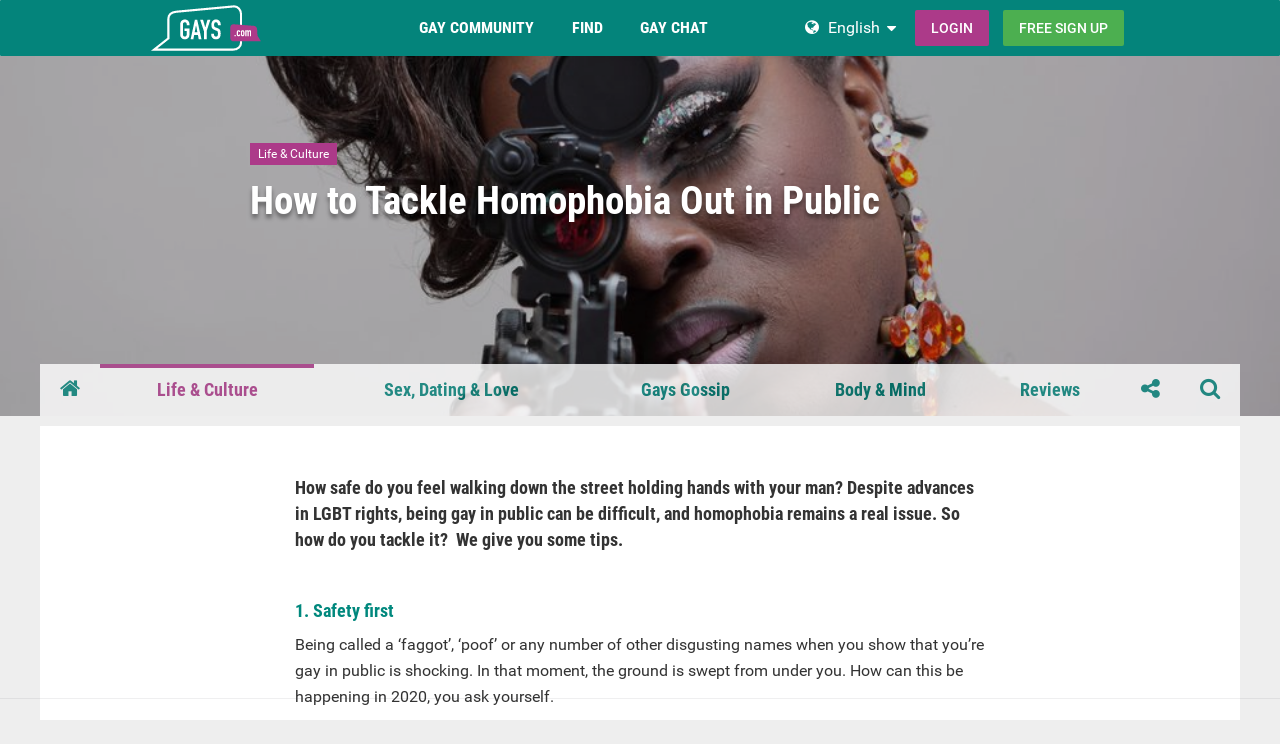

--- FILE ---
content_type: text/html;charset=UTF-8
request_url: https://www.gays.com/magazine/gay-life/how-to-tackle-homophobia-in-public/
body_size: 13863
content:
<!DOCTYPE html>
<html lang="en" dir="ltr">
  <head>
    <title>How to Tackle Homophobia Out in Public | Gays.com</title>
    
      <!-- Global site tag (gtag.js) - Google Analytics -->
<script async src="https://www.googletagmanager.com/gtag/js?id=UA-2048697-1"></script>
<script>
  window.dataLayer = window.dataLayer || [];
  function gtag(){dataLayer.push(arguments);}
  gtag('js', new Date());

  gtag('config', 'UA-2048697-1');
</script>

    

    
      <!-- Global site tag (gtag.js) - Google Analytics -->
<script async src="https://www.googletagmanager.com/gtag/js?id=UA-2048697-1"></script>
<script>
  window.dataLayer = window.dataLayer || [];
  function gtag(){dataLayer.push(arguments);}
  gtag('js', new Date());

  gtag('config', 'UA-2048697-1');
</script>

    
    
    

    

	<meta name="viewport" content="width=device-width, initial-scale=1">



	<meta name="twitter:card" content="summary_large_image">




	
		
			
				<meta name="keywords" content="gay magazine, gay men magazine">
			
		
	

	
		
			
				<meta name="description" content="Despite advances in LGBT rights, being gay in public can be difficult, and homophobia remains a real issue. So how do you tackle it?  We give some tips.">
			
		
	

	
		
			
				<meta property="og:site_name" content="Gays.com">
			
		
	

	
		
			
				<meta property="og:locale" content="en_US">
			
		
	

	
		
			
				<meta property="og:title" content="How to Tackle Homophobia Out in Public">
			
		
	

	
		
			
				<meta property="og:type" content="website">
			
		
	

	
		
			
				<meta property="og:url" content="https://www.gays.com/magazine/gay-life/how-to-tackle-homophobia-in-public/">
			
		
	

	
		
			
				<meta property="og:description" content="Despite advances in LGBT rights, being gay in public can be difficult, and homophobia remains a real issue. So how do you tackle it?  We give some tips.">
			
		
	

	
		
			
				<meta property="og:image" content="https://www.gays.com/community/uploads/monthly_2018_10/shutterstock_116987431.jpg.4c81e4ab1d147cd2b285f92978174440.jpg">
			
		
	


	
		<link rel="canonical" href="https://www.gays.com/magazine/gay-life/how-to-tackle-homophobia-in-public/">
	

	
		<link as="style" rel="preload" href="https://www.gays.com/community/applications/core/interface/ckeditor/ckeditor/skins/ips/editor.css?t=P1PF" >
	





<link rel="manifest" href="https://www.gays.com/manifest.webmanifest/">
<meta name="msapplication-config" content="https://www.gays.com/browserconfig.xml/">
<meta name="msapplication-starturl" content="/">
<meta name="application-name" content="Gays.com">
<meta name="apple-mobile-web-app-title" content="Gays.com">

	<meta name="theme-color" content="#ffffff">










<link rel="preload" href="//www.gays.com/community/applications/core/interface/font/fontawesome-webfont.woff2?v=4.7.0" as="font" crossorigin="anonymous">

    


	<link rel="preconnect" href="https://fonts.googleapis.com">
	<link rel="preconnect" href="https://fonts.gstatic.com" crossorigin>
	
		<link href="https://fonts.googleapis.com/css2?family=Inter:wght@300;400;500;600;700&display=swap" rel="stylesheet">
	



	<link rel='stylesheet' href='https://www.gays.com/community/uploads/css_built_8/341e4a57816af3ba440d891ca87450ff_framework.css?v=0faf341fd01765942619' media='all'>

	<link rel='stylesheet' href='https://www.gays.com/community/uploads/css_built_8/05e81b71abe4f22d6eb8d1a929494829_responsive.css?v=0faf341fd01765942619' media='all'>

	<link rel='stylesheet' href='https://www.gays.com/community/uploads/css_built_8/20446cf2d164adcc029377cb04d43d17_flags.css?v=0faf341fd01765942619' media='all'>

	<link rel='stylesheet' href='https://www.gays.com/community/uploads/css_built_8/90eb5adf50a8c640f633d47fd7eb1778_core.css?v=0faf341fd01765942619' media='all'>

	<link rel='stylesheet' href='https://www.gays.com/community/uploads/css_built_8/5a0da001ccc2200dc5625c3f3934497d_core_responsive.css?v=0faf341fd01765942619' media='all'>

	<link rel='stylesheet' href='https://www.gays.com/community/uploads/css_built_8/9037af43189dec1f1ca4d162227a3350_record.css?v=0faf341fd01765942619' media='all'>





<link rel='stylesheet' href='https://www.gays.com/community/uploads/css_built_8/258adbb6e4f3e83cd3b355f84e3fa002_custom.css?v=0faf341fd01765942619' media='all'>




    <link rel="stylesheet" type="text/css" href="/css/runtime?from=ips-magazine">
    

	
	
<link rel="shortcut icon" href="/images/logo/favicon.en.ico">
<link rel="apple-touch-icon" sizes="76x76" href="/images/logo/touch-icon-ipad.en.png">
<link rel="apple-touch-icon" sizes="152x152" href="/images/logo/touch-icon-ipad-retina.en.png">
<link rel="apple-touch-icon" sizes="57x57" href="/images/logo/touch-icon-iphone.en.png">
<link rel="apple-touch-icon" sizes="120x120" href="/images/logo/touch-icon-iphone-retina.en.png">

  </head>
  <body class="ipsApp ipsApp_front ipsClearfix ipsLayout_noBackground" data-controller="core.front.core.app">
    
      
<div class="df-header df-header-guest">
    <div class="df-container">
        <div class="df-header-brand">
            <a href="/" title="Gays.com">
                <span class="df-title">Gays.com</span>
            </a>
        </div>

        <ul class="df-header-nav hidden-xs hidden-ss hidden-sm">
            <li class="df-nav-community">
                <a href="#" title="Community" aria-haspopup="true" aria-expanded="false">
                    <i aria-hidden="true" class="df-icon fa fa-group"></i>            <span class="df-title df-title-full">Community</span>
                    <span class="df-title df-title-abbr">Forum</span>
                </a>
                <ul class="df-header-sub">
                          <li><a href="/forum/">Gay Forum</a></li>
      <li><a href="/magazine/">Gays Magazine</a></li>
      <li><a href="/events/">Gay Events</a></li>
            <li><a href="/list-of-gay-sex-positions-and-gay-fetishes/">Sexual Preferences</a></li>
                </ul>
            </li>

            <li class="df-nav-search">
                <a href="#" title="Suchen" aria-haspopup="true" aria-expanded="false">
                    <i aria-hidden="true" class="df-icon fa fa-search"></i>            <span class="df-title df-title-full">Members</span>
                    <span class="df-title df-title-abbr">Search</span>
                </a>
                <ul class="df-header-sub">
                      <li><a href="/locations">Places</a></li>
        <li><a href="/uk/">England</a></li>
        <li><a href="/uk/greater+london/"><i aria-hidden="true" class="fa fa-circle"></i> <span class="text">Gay men in London</span></a></li>
        <li><a href="/uk/greater+manchester/"><i aria-hidden="true" class="fa fa-circle"></i> <span class="text">Gay men in Manchester</span></a></li>
        <li><a href="/uk/merseyside/liverpool/"><i aria-hidden="true" class="fa fa-circle"></i> <span class="text">Gay men in Liverpool</span></a></li>
        <li><a href="/uk/west+midlands/birmingham/"><i aria-hidden="true" class="fa fa-circle"></i> <span class="text">Gay men in Birmingham</span></a></li>
        <li><a href="/uk/scotland/glasgow/"><i aria-hidden="true" class="fa fa-circle"></i> <span class="text">Gay men in Glasgow</span></a></li>
        <li><a href="/united+states/">United States</a></li>
                </ul>
            </li>

            <li class="df-nav-chat">
                <a href="#" title="Sex Chat" aria-haspopup="true" aria-expanded="false">
                    <i aria-hidden="true" class="df-icon fa fa-comments"></i>            <span class="df-title df-title-full">Gay Chat</span>
                    <span class="df-title df-title-abbr">Gay Chat</span>
                    <span class="n-count n-chat"></span>
                </a>
                <ul class="df-header-sub">
                    <li><a href="/gay-chat/">Live Gay Chat</a></li>
            <li><a href="/dating/">Gay Dating</a></li>
      <li><a href="/dating/sex+%26+hookups/"><i aria-hidden="true" class="fa fa-circle"></i> <span class="text">Sex & Hookups</span></a></li><li><a href="/dating/sexparties/"><i aria-hidden="true" class="fa fa-circle"></i> <span class="text">Sexparties</span></a></li><li><a href="/dating/fetish+%26+bdsm/"><i aria-hidden="true" class="fa fa-circle"></i> <span class="text">Fetish & BDSM</span></a></li><li><a href="/dating/escorts/"><i aria-hidden="true" class="fa fa-circle"></i> <span class="text">Escorts</span></a></li><li><a href="/dating/new+friends/"><i aria-hidden="true" class="fa fa-circle"></i> <span class="text">New Friends</span></a></li><li><a href="/dating/love+%26+relationships/"><i aria-hidden="true" class="fa fa-circle"></i> <span class="text">Love & Relationships</span></a></li><li><a href="/dating/going+out+%26+nightlife/"><i aria-hidden="true" class="fa fa-circle"></i> <span class="text">Going Out & Nightlife</span></a></li><li><a href="/dating/travel+partner/"><i aria-hidden="true" class="fa fa-circle"></i> <span class="text">Travel Partner</span></a></li>
                </ul>
            </li>
        </ul>

        
        <div class="df-header-actions">
            <i aria-hidden="true" class="fa fa-globe"></i>
            <div class="df-com-dropdown collapsed"><input type="hidden" value="de">
                <span class="content&quot; aria-haspopup=&quot;true&quot; aria-expanded=&quot;false"><a href="https://www.gays.com">English</a></span>
                <i aria-hidden="true" class="fa fa-caret"></i>
                <dl class="collapse">
                    <dd data-value="en"><a href="https://www.gays.com">English</a></dd> <dd data-value="de" class="selected"><a href="https://www.gay.de">Deutsch</a></dd>
                </dl>
            </div>
            <a class="btn btn-register btn-primary" href="#modal-login" data-jobs="modal">
                Login
            </a>
            <a class="btn btn-register btn-secondary" href="#modal-reg" data-jobs="modal">
                Free Sign-Up
            </a>
        </div>
    </div>
</div>
    
    

<!-- Main Layout -->
<div class="df-content main post">
  <div class="post-header" style="background: url('https://www.gays.com/community/uploads/monthly_2018_10/shutterstock_116987431.jpg.4c81e4ab1d147cd2b285f92978174440.jpg') center / cover;">
    <div class="highlight-overlay">
      <div class="header-container">
        <a class="category" href="https://www.gays.com/magazine/gay-life/">Life &amp; Culture</a>
        <a href="#"><h1>How to Tackle Homophobia Out in Public</h1></a>
      </div>
    </div>
  </div>

  <nav class="magazine-container menu">
    <ul>
      <li class="menu-item menu-icon" id="home-icon"><a href="https://www.gays.com/magazine/"><i class="fa fa-home"></i></a></li>
      
      
      <li class="menu-item active"><a href="https://www.gays.com/magazine/gay-life/">Life &amp; Culture</a></li>
      
      
      
      <li class="menu-item "><a href="https://www.gays.com/magazine/love-and-sex/">Sex, Dating &amp; Love</a></li>
      
      
      
      <li class="menu-item "><a href="https://www.gays.com/magazine/gays-com-gossip/">Gays Gossip </a></li>
      
      
      
      <li class="menu-item "><a href="https://www.gays.com/magazine/mind-and-body/">Body &amp; Mind</a></li>
      
      
      
      <li class="menu-item "><a href="https://www.gays.com/magazine/records/">Reviews</a></li>
      
      
      <li class="menu-item menu-icon collapsed" id="share-icon" data-jobs="collapse" data-collapse="#share-icons-dropdown"><a href="#"><i class="fa fa-share-alt"></i></a></li>
      <li class="menu-item menu-icon" id="search-icon"><a href="#"><i class="fa fa-search"></i></a></li>
      <li class="menu-item" id="search-bar">
        <form accept-charset='utf-8' action='https://www.gays.com/search-forum/' method='post'>
          <input type='search' placeholder='Search...' name='q' id="search-input">
          <input type="hidden" name="type" value="cms_records4" >
        </form>
      </li>
      <li class="menu-item menu-icon" id="close-icon"><a href="#"><i class="fa fa-times"></i></a></li>
    </ul>
  </nav>

  <div class="share-icons-dropdown-wrapper">
    <div id="share-icons-dropdown" class="collapse">
      


	<hr class='ipsHr'>
	<button class='ipsHide ipsButton ipsButton_small ipsButton_light ipsButton_fullWidth ipsMargin_top:half' data-controller='core.front.core.webshare' data-role='webShare' data-webShareTitle='How to Tackle Homophobia Out in Public' data-webShareText='How to Tackle Homophobia Out in Public' data-webShareUrl='https://www.gays.com/magazine/gay-life/how-to-tackle-homophobia-in-public/'>More sharing options...</button>

    </div>
  </div>

  <nav class="mobile-menu">
    <div class="menu-title collapsed" data-jobs="collapse" data-collapse="#mobile-menu"><i class="fa fa-bars"></i>CATEGORY</div>
    <div class="menu-icon collapsed" data-jobs="collapse" data-collapse="#mobile-share-menu"><i class="fa fa-share-alt"></i></div>
    <div class="menu-icon collapsed" data-jobs="collapse" data-collapse="#mobile-search-bar"><i class="fa fa-search"></i></div>
  </nav>

  <div class="mobile-menu-items collapse" id="mobile-search-bar">
    <form class="mobile-menu-item" id="mobile-search" accept-charset='utf-8' action='https://www.gays.com/search-forum/' method='post'>
      <input type='search' id="mobile-search-input" placeholder='Search...' name='q'>
      <input type="hidden" name="type" value="cms_records4" >
    </form>
  </div>

  <div class="mobile-menu-items collapse" id="mobile-menu">
    <ul>
      <li class="mobile-menu-item"><a href="https://www.gays.com/magazine/">HOME</a></li>
      
      
      <li class="mobile-menu-item active"><a href="https://www.gays.com/magazine/gay-life/">Life &amp; Culture</a></li>
      
      
      
      <li class="mobile-menu-item "><a href="https://www.gays.com/magazine/love-and-sex/">Sex, Dating &amp; Love</a></li>
      
      
      
      <li class="mobile-menu-item "><a href="https://www.gays.com/magazine/gays-com-gossip/">Gays Gossip </a></li>
      
      
      
      <li class="mobile-menu-item "><a href="https://www.gays.com/magazine/mind-and-body/">Body &amp; Mind</a></li>
      
      
      
      <li class="mobile-menu-item "><a href="https://www.gays.com/magazine/records/">Reviews</a></li>
      
      
    </ul>
  </div>

  <div class="mobile-menu-items collapse" id="mobile-share-menu">
    <div class="mobile-menu-item share-menu-icons">
      


	<hr class='ipsHr'>
	<button class='ipsHide ipsButton ipsButton_small ipsButton_light ipsButton_fullWidth ipsMargin_top:half' data-controller='core.front.core.webshare' data-role='webShare' data-webShareTitle='How to Tackle Homophobia Out in Public' data-webShareText='How to Tackle Homophobia Out in Public' data-webShareUrl='https://www.gays.com/magazine/gay-life/how-to-tackle-homophobia-in-public/'>More sharing options...</button>

    </div>
  </div>

  <div class="magazine-container card post-card">
    <div class="post-container">
      <h2>
	<span style="font-size:18px;">How safe do you feel walking down the street holding hands with your man? Despite advances in LGBT rights, being gay in public can be difficult, and homophobia remains a real issue. So how do you tackle it?  We give you some tips.</span>
</h2>

<p>
	 
</p>

<h3>
	<span style="font-size:18px;"><span style="color:#00887d;">1. Safety first </span></span>
</h3>

<p>
	Being called a ‘faggot’, ‘poof’ or any number of other disgusting names when you show that you’re gay in public is shocking. In that moment, the ground is swept from under you. How can this be happening in 2020, you ask yourself.<br><br>
	Your instinctive reaction – quite rightly – will be indignation. You’ll be furious. You may also be frightened. These insults – as puerile and unimaginative as they may be – stir complex reactions in gay people. They may remind us of the horror of the playground, or of the ‘straight’ society which we’ve been taught from year dot to treat with caution.<br><br>
	But before you react to homophobia, judge the situation carefully. Your safety needs to be your priority. Are you in an enclosed space? Is the imbecile hurling the abuse likely to attack you? Are there others who will come to your aid? 
</p>

<p>
	 
</p>

<h3>
	<span style="font-size:18px;"><span style="color:#00887d;">2: Keep calm </span></span>
</h3>

<p>
	Yes, it’s the biggest cliché in the book, but before you do anything at all, take a deep breath. Keep your nerve. Yes, it’s tough, but resist the perfectly understandable inclination to respond with any untapped, infinitely witty vitriol. <br><br>
	Such vile eloquence will be entirely lost on your average homophobe anyhow, whose brain matter – and, most likely, appendage – could be encased in a small packet of cigarettes.  Once you’ve gathered yourself and are in full possession of your decorum, you must now consider how to respond. Brace yourself – and then strike.<br><br><img alt="In-Article Images TEMPLATE (8).jpg" class="ipsImage ipsImage_thumbnailed" data-fileid="2656" data-unique="bx172fajv" src="https://www.gays.com/community/uploads/monthly_2018_10/1000222174_In-ArticleImagesTEMPLATE(8).jpg.dd00af8b84967928cd92830ac1d60909.jpg"><br><span style="font-size:10px;">Stop homophobia in its tracks.</span>
</p>

<h3>
	<br><span style="font-size:18px;"><span style="color:#00887d;">3: Choose your words carefully </span></span>
</h3>

<p>
	The level of your response will, of course, depend on the severity of the homophobic abuse. Respond firmly and in a measured tone. Nothing about your body language should suggest you are ashamed of who you are. You are perfectly entitled to be gay in public. But neither do you want to look like you’re about to launch a full-throttle attack.<br><br>
	Information is everything. This is your armour and your weapon. Maintain eye contact. Start with questions such as:
</p>

<ul><li>
		What did you just say?
	</li>
	<li>
		Why did you just call me a ‘faggot’?
	</li>
	<li>
		Are you aware that the language you’ve just used is against the law?
	</li>
	<li>
		What makes you think it is acceptable to use that language?
	</li>
</ul><p>
	Such questions will flummox the idiot. Take a cool step back and observe the red-faced stammering as that most primitive of brains attempts the impossible: joined up thinking. <br>
	 
</p>

<h3>
	<span style="font-size:18px;"><span style="color:#00887d;">4: Education </span></span>
</h3>

<p>
	Yes, encountering homophobia when you’re gay in public is a deeply unpleasant experience. But it can also be your opportunity to re-educate and change attitudes.<br><br>
	Once you’ve disarmed your opponent, you challenge them. Give them some home truths. Whatever you choose will depend on the situation. Tailor accordingly.<br><br>
	You could start by explaining that being gay is not a matter of choice. That being gay in public is your prerogative. Would this person choose to abuse someone racially? Feign curiosity: what differences do they see in these types of abuse? What makes one acceptable and not the other? Why are they so threatened by two people being gay in public?<br><br>
	And then, of course, there’s the classic: “Do you perhaps have some insecurity about your own sexuality that’s prompting this hostility?” Watch him squirm like a maggot languishing at the bottom of a particularly fetid bin.<br>
	 
</p>

<h3>
	<span style="font-size:18px;"><span style="color:#00887d;">5: Always challenge religion </span></span>
</h3>

<p>
	Now, this can be fun! Who hasn’t seen the wailing religious groups spouting their homophobia on the corner and thought how utterly loving and mentally well-adjusted they look?<br><br>
	Homophobia justified by religion is the gift that keeps on giving. All religions have their extremist sides. But that doesn’t mean that discrimination against gays is sanctioned in the core text; it rarely is. And therein lies your opening, that opportunity for a fascinating – and thoroughly entertaining - public debate. Nothing like a bit of street theatre on your Sunday afternoon stroll.<br>
	 
</p>

<h3>
	<span style="font-size:18px;"><span style="color:#00887d;">6: Report it </span></span>
</h3>

<p>
	And here we have the crux of the matter. You should not feel threatened by being gay in public. You have every right to express who you are and show your feelings to those you love. 
</p>

<p>
	Homophobia is classed as a hate crime. In the UK this is being taken increasingly seriously. Only by reporting abuse can we stamp it out and make it easier for everyone to be gay in public.  <br><br><br><span style="font-size:18px;">Have you suffered homophobia in public? How did you deal with it? <a href="https://www.gays.com/forum/" rel="">Let us know</a> by commenting below.</span>
</p>

<p>
	<a class="ipsAttachLink ipsAttachLink_image" data-fileext="png" data-fileid="2776" href="https://www.gays.com/community/uploads/monthly_2020_06/999829074_PRIDEPROMOTIONJUNEGAYS.png.717bfe1e22421521bd4cdbbe6ca0cfa2.png" rel=""><img alt="PRIDE PROMOTION JUNE GAYS.png" class="ipsImage ipsImage_thumbnailed" data-fileid="2776" data-ratio="39.90" data-unique="ur7aosxdx" width="1000" src="https://www.gays.com/community/uploads/monthly_2020_06/762423313_PRIDEPROMOTIONJUNEGAYS.thumb.png.4f46be774f27bc290969afeda74f68f5.png"></a><br><span style="font-size:10px;">Cover photo: <a href="https://www.shutterstock.com/" rel="external">Shutterstock</a></span>
</p>

        
        

	<div data-controller='core.front.core.reaction' class='ipsItemControls_right ipsClearfix '>	
		<div class='ipsReact ipsPos_right'>
			
				
				<div class='ipsReact_blurb ' data-role='reactionBlurb'>
					
						

	
	<ul class='ipsReact_reactions'>
		
		
			
				
				<li class='ipsReact_reactCount'>
					
						<span data-ipsTooltip title="Like">
					
							<span>
								<img src='https://www.gays.com/community/uploads/reactions/react_like_gay-min.png' alt="Like" loading="lazy">
							</span>
							<span>
								1
							</span>
					
						</span>
					
				</li>
			
		
	</ul>

					
				</div>
			
			
			
		</div>
	</div>

        
      <div class="admin-btn">
        
        
      </div>
    </div>
    <hr>
    
    <div class="share-btn">
      <div class="share-note">Share Articles:</div>
      <div class="share-icons">
      


	<hr class='ipsHr'>
	<button class='ipsHide ipsButton ipsButton_small ipsButton_light ipsButton_fullWidth ipsMargin_top:half' data-controller='core.front.core.webshare' data-role='webShare' data-webShareTitle='How to Tackle Homophobia Out in Public' data-webShareText='How to Tackle Homophobia Out in Public' data-webShareUrl='https://www.gays.com/magazine/gay-life/how-to-tackle-homophobia-in-public/'>More sharing options...</button>

      </div>
    </div>
    

    <div class="card-title">
      <h2>YOU MAY ALSO LIKE</h2>
    </div>
    <div class="card-gallery viewmore-gallery">
      
        
        
<div class="gallery-item col-md-3 col-ss-6">
  <a href="https://www.gays.com/magazine/gay-life/why-gay-phone-sex-is-the-hottest-alternative-to-dating-apps-r566/">
    <div class="header-image" style="background: url('https://www.gays.com/community/uploads/monthly_2025_03/TelefonsexGay.thumb.jpg.aa6feec4973f9d4d4b0b78d452f44c60.jpg') center / cover;">
      <div class="category">Life &amp; Culture</div>
      <div class="comment"><i class="fa fa-comment"></i>0 comments</div>
      <div class="date"><i class="fa fa-clock-o"></i><time datetime='2025-03-10T14:40:57Z' title='03/10/2025 02:40  PM' data-short='Mar 10'>March 10, 2025</time></div>
    </div>
    <h3>Why Gay Phone Sex is the Hottest Alternative to Dating Apps</h3>
    <p data-ipsTruncate data-ipsTruncate-size='2 lines' data-ipsTruncate-type='remove'>Pleasure is always better when you share it.  Let’s be real – when the horniness kicks in, you have two options: Either you jerk off to some random</p>
  </a>
</div>

        
        
<div class="gallery-item col-md-3 col-ss-6">
  <a href="https://www.gays.com/magazine/gay-life/queer-as-berlin-sexy-and-irresistible-discover-our-great-insider-tips-at-place2beberlin-r554/">
    <div class="header-image" style="background: url('https://www.gays.com/community/uploads/monthly_2023_12/Das-queere-Berlin.jpg.57220fe5f4e74913dab51842d1bff7dc.thumb.jpg.52a7e1e728164f666d4c2b62ff10eb1d.jpg') center / cover;">
      <div class="category">Life &amp; Culture</div>
      <div class="comment"><i class="fa fa-comment"></i>0 comments</div>
      <div class="date"><i class="fa fa-clock-o"></i><time datetime='2023-12-20T14:47:00Z' title='12/20/2023 02:47  PM' data-short='2 yr'>December 20, 2023</time></div>
    </div>
    <h3>Queer as Berlin: sexy and irresistible! - Discover our great insider tips at place2be.berlin</h3>
    <p data-ipsTruncate data-ipsTruncate-size='2 lines' data-ipsTruncate-type='remove'>(Advertorial) Hardly any capital is as sexy, diverse, exciting, multi-layered and queer as Berlin – whether you want to hit the darkroom on a Friday</p>
  </a>
</div>

        
        
<div class="gallery-item col-md-3 col-ss-6">
  <a href="https://www.gays.com/magazine/gay-life/anti-drag-law-texas-tennessee/">
    <div class="header-image" style="background: url('https://www.gays.com/community/uploads/monthly_2023_10/anti-drag-law-tennessee.thumb.jpg.2a0f3e4eb223931b1a8c370eb945433e.jpg') center / cover;">
      <div class="category">Life &amp; Culture</div>
      <div class="comment"><i class="fa fa-comment"></i>0 comments</div>
      <div class="date"><i class="fa fa-clock-o"></i><time datetime='2023-05-31T09:25:00Z' title='05/31/2023 09:25  AM' data-short='2 yr'>May 31, 2023</time></div>
    </div>
    <h3>Anti-drag Laws in Tennessee and the USA: What the Hell is Going On?</h3>
    <p data-ipsTruncate data-ipsTruncate-size='2 lines' data-ipsTruncate-type='remove'>So-called anti-drag laws are trying to be implemented in a number of states across the USA, including Tennessee. If passed, what does it mean for the</p>
  </a>
</div>

        
        
<div class="gallery-item col-md-3 col-ss-6">
  <a href="https://www.gays.com/magazine/gay-life/lgbt-youtube-stars-of-the-future/">
    <div class="header-image" style="background: url('https://www.gays.com/community/uploads/monthly_2023_10/gay-youtubers-lgbtq.thumb.jpg.8ad97294cfefeb913a06e82bf638d09e.jpg') center / cover;">
      <div class="category">Life &amp; Culture</div>
      <div class="comment"><i class="fa fa-comment"></i>0 comments</div>
      <div class="date"><i class="fa fa-clock-o"></i><time datetime='2023-05-18T13:26:00Z' title='05/18/2023 01:26  PM' data-short='2 yr'>May 18, 2023</time></div>
    </div>
    <h3>10 Gay YouTubers You Need to Know</h3>
    <p data-ipsTruncate data-ipsTruncate-size='2 lines' data-ipsTruncate-type='remove'>YouTube has revolutionized the way LGBT people share their stories. From beauty bloggers to trans activists and broadcasters of color, here are 10 of</p>
  </a>
</div>

        
      
    </div>

  </div>

  
  <div class="magazine-container review-card card">
  <a id="replies"></a>
  
<div data-controller='core.front.core.commentsWrapper' data-tabsId='914edb4de4f052c66e617f7e54c2d248'>
	
<div class="card-title magazine-container"><h2>0 comments</h2></div>
<section id='ipsTabs_content_914edb4de4f052c66e617f7e54c2d248' class='ipsTabs_panels ipsTabs_contained'>
  
  
  <div id='ipsTabs_elTabs_914edb4de4f052c66e617f7e54c2d248_914edb4de4f052c66e617f7e54c2d248_tab_comments_panel' class="ipsTabs_panel" aria-labelledby="914edb4de4f052c66e617f7e54c2d248_tab_comments" aria-hidden="false">
  
<div data-controller='core.front.core.commentFeed' data-autoPoll data-commentsType='comments' data-baseURL='https://www.gays.com/magazine/gay-life/how-to-tackle-homophobia-in-public/' data-lastPage data-feedID='records4-426' id='comments'>
	
		<div class='ipsAreaBackground ipsPad' data-role='replyArea'>
			
			
			

	
		<div class='ipsPadding_bottom ipsBorder_bottom ipsMargin_bottom cGuestTeaser'>
			<h2 class='ipsType_pageTitle'>Join the conversation</h2>
			<p class='ipsType_normal ipsType_reset'>
	
				
					You are posting as a guest.
				
				If you have an account, <a href="#modal-signin" data-jobs="modal" data-tab="tab-signin" data-ipsDialog-size='medium' data-ipsDialog-title='Sign In Now'>sign in now</a> to post with your account.
				
					<br><span class='ipsType_warning'><strong>Note:</strong> Your post will require moderator approval before it will be visible.</span>
				
			</p>
	
		</div>
	


<form accept-charset='utf-8' class="ipsForm ipsForm_vertical" action="https://www.gays.com/magazine/gay-life/how-to-tackle-homophobia-in-public/" method="post" enctype="multipart/form-data">
	<input type="hidden" name="commentform_426_submitted" value="1">
	
		<input type="hidden" name="csrfKey" value="ef7cf87658aaa976218111645e591a12">
	
		<input type="hidden" name="_contentReply" value="1">
	
		<input type="hidden" name="captcha_field" value="1">
	
	
		<input type="hidden" name="MAX_FILE_SIZE" value="103809024">
		<input type="hidden" name="plupload" value="f61881d518e33574d38b8c1d49cbda91">
	
	<div class='ipsComposeArea ipsComposeArea_withPhoto ipsClearfix ipsContained'>
		<div data-role='whosTyping' class='ipsHide ipsMargin_bottom'></div>
		<div class='ipsPos_left ipsResponsive_hidePhone ipsResponsive_block'>

	<span class="ipsUserPhoto ipsUserPhoto_small ">
		<img src="https://www.gays.com/images/plc/en/image_null_male_300.svg" alt="d7****" loading="lazy"></span>
</div>
		<div class='ipsComposeArea_editor'>
			
				
					
				
					
						<ul class='ipsForm ipsForm_horizontal ipsMargin_bottom:half' data-ipsEditor-toolList>
							<li class='ipsFieldRow ipsFieldRow_fullWidth'>
								


	<input
		type="text"
		name="guest_name"
        
		id="elInput_guest_name"
		aria-required='true'
		maxlength="26"
		
		
		placeholder='Enter a display name'
		
		
	>
	
	
	

								
							</li>
						</ul>
					
				
					
				
			
			
				
					
						
							
						
						

<div class='ipsType_normal ipsType_richText ipsType_break' data-ipsEditor data-ipsEditor-controller="https://www.gays.com/forum-editor/?" data-ipsEditor-minimized  data-ipsEditor-toolbars='{&quot;desktop&quot;:[{&quot;name&quot;:&quot;row1&quot;,&quot;items&quot;:[&quot;Bold&quot;,&quot;Italic&quot;,&quot;Underline&quot;,&quot;Strike&quot;,&quot;-&quot;,&quot;ipsLink&quot;,&quot;Ipsquote&quot;,&quot;ipsCode&quot;,&quot;ipsEmoticon&quot;,&quot;-&quot;,&quot;BulletedList&quot;,&quot;NumberedList&quot;,&quot;-&quot;,&quot;JustifyLeft&quot;,&quot;JustifyCenter&quot;,&quot;JustifyRight&quot;,&quot;-&quot;,&quot;TextColor&quot;,&quot;FontSize&quot;,&quot;-&quot;,&quot;ipsPreview&quot;]},&quot;\/&quot;],&quot;tablet&quot;:[{&quot;name&quot;:&quot;row1&quot;,&quot;items&quot;:[&quot;Bold&quot;,&quot;Italic&quot;,&quot;Underline&quot;,&quot;-&quot;,&quot;ipsLink&quot;,&quot;Ipsquote&quot;,&quot;ipsEmoticon&quot;,&quot;-&quot;,&quot;BulletedList&quot;,&quot;NumberedList&quot;,&quot;-&quot;,&quot;ipsPreview&quot;]},&quot;\/&quot;],&quot;phone&quot;:[{&quot;name&quot;:&quot;row1&quot;,&quot;items&quot;:[&quot;Bold&quot;,&quot;Italic&quot;,&quot;Underline&quot;,&quot;-&quot;,&quot;ipsEmoticon&quot;,&quot;-&quot;,&quot;ipsLink&quot;,&quot;-&quot;,&quot;ipsPreview&quot;]},&quot;\/&quot;]}' data-ipsEditor-extraPlugins='' data-ipsEditor-postKey="d024e5fe791672b21ac2d9ea7dd14934" data-ipsEditor-autoSaveKey="reply-cms/records4-426"  data-ipsEditor-skin="ips" data-ipsEditor-name="content_record_form_comment_426" data-ipsEditor-pasteBehaviour='force'  data-ipsEditor-ipsPlugins="ipsautolink,ipsautosave,ipsctrlenter,ipscode,ipscontextmenu,ipsemoticon,ipsimage,ipslink,ipsmentions,ipspage,ipspaste,ipsquote,ipsspoiler,ipsautogrow,ipssource,removeformat,ipspreview" data-ipsEditor-contentClass='IPS\cms\Records4' data-ipsEditor-contentId='426'>
    <div data-role='editorComposer'>
		<noscript>
			<textarea name="content_record_form_comment_426_noscript" rows="15"></textarea>
		</noscript>
		<div class="ipsHide norewrite" data-role="mainEditorArea">
			<textarea name="content_record_form_comment_426" data-role='contentEditor' class="ipsHide" tabindex='1'></textarea>
		</div>
		
			<div class='ipsComposeArea_dummy ipsJS_show' tabindex='1'><i class='fa fa-comment-o'></i> Add a comment...</div>
		
		<div class="ipsHide ipsComposeArea_editorPaste" data-role="pasteMessage">
			<p class='ipsType_reset ipsPad_half'>
				
					<a class="ipsPos_right ipsType_normal ipsCursor_pointer ipsComposeArea_editorPasteSwitch" data-action="removePasteFormatting" title='Keep no formatting' data-ipsTooltip>&times;</a>
					<i class="fa fa-info-circle"></i>&nbsp; Pasted as rich text. &nbsp;&nbsp;<a class='ipsCursor_pointer' data-action="keepPasteFormatting">Restore formatting</a>
				
			</p>
		</div>
		<div class="ipsHide ipsComposeArea_editorPaste" data-role="emoticonMessage">
			<p class='ipsType_reset ipsPad_half'>
				<i class="fa fa-info-circle"></i>&nbsp; Only 75 emoji are allowed.
			</p>
		</div>
		<div class="ipsHide ipsComposeArea_editorPaste" data-role="embedMessage">
			<p class='ipsType_reset ipsPad_half'>
				<a class="ipsPos_right ipsType_normal ipsCursor_pointer ipsComposeArea_editorPasteSwitch" data-action="keepEmbeddedMedia" title='Keep embedded content' data-ipsTooltip>&times;</a>
				<i class="fa fa-info-circle"></i>&nbsp; Your link has been automatically embedded. &nbsp;&nbsp;<a class='ipsCursor_pointer' data-action="removeEmbeddedMedia">Display as a link instead</a>
			</p>
		</div>
		<div class="ipsHide ipsComposeArea_editorPaste" data-role="embedFailMessage">
			<p class='ipsType_reset ipsPad_half'>
			</p>
		</div>
		<div class="ipsHide ipsComposeArea_editorPaste" data-role="autoSaveRestoreMessage">
			<p class='ipsType_reset ipsPad_half'>
				<a class="ipsPos_right ipsType_normal ipsCursor_pointer ipsComposeArea_editorPasteSwitch" data-action="keepRestoredContents" title='Keep restored contents' data-ipsTooltip>&times;</a>
				<i class="fa fa-info-circle"></i>&nbsp; Your previous content has been restored. &nbsp;&nbsp;<a class='ipsCursor_pointer' data-action="clearEditorContents">Clear editor</a>
			</p>
		</div>
		<div class="ipsHide ipsComposeArea_editorPaste" data-role="imageMessage">
			<p class='ipsType_reset ipsPad_half'>
				<a class="ipsPos_right ipsType_normal ipsCursor_pointer ipsComposeArea_editorPasteSwitch" data-action="removeImageMessage">&times;</a>
				<i class="fa fa-info-circle"></i>&nbsp; You cannot paste images directly. Upload or insert images from URL.
			</p>
		</div>
		
	<div data-ipsEditor-toolList class="ipsAreaBackground_light ipsClearfix">
		<div data-role='attachmentArea'>
			<div class="ipsComposeArea_dropZone ipsComposeArea_dropZoneSmall ipsClearfix ipsClearfix" id='elEditorDrop_content_record_form_comment_426'>
				<div>
					<ul class='ipsList_inline ipsClearfix'>
						
						
					</ul>
				</div>
			</div>		
		</div>
	</div>
	</div>
	<div data-role='editorPreview' class='ipsHide'>
		<div class='ipsAreaBackground_light ipsPad_half' data-role='previewToolbar'>
			<a href='#' class='ipsPos_right' data-action='closePreview' title='Return to editing mode' data-ipsTooltip>&times;</a>
			<ul class='ipsButton_split'>
				<li data-action='resizePreview' data-size='desktop'><a href='#' title='View at approximate desktop size' data-ipsTooltip class='ipsButton ipsButton_verySmall ipsButton_primary'>Desktop</a></li>
				<li data-action='resizePreview' data-size='tablet'><a href='#' title='View at approximate tablet size' data-ipsTooltip class='ipsButton ipsButton_verySmall ipsButton_light'>Tablet</a></li>
				<li data-action='resizePreview' data-size='phone'><a href='#' title='View at approximate phone size' data-ipsTooltip class='ipsButton ipsButton_verySmall ipsButton_light'>Phone</a></li>
			</ul>
		</div>
		<div data-role='previewContainer' class='ipsAreaBackground ipsType_center'></div>
	</div>
</div>
						
					
				
					
				
					
				
			
			<ul class='ipsToolList ipsToolList_horizontal ipsClear ipsClearfix ipsJS_hide' data-ipsEditor-toolList>
				
					
						
					
						
					
						
							<li class='ipsPos_left ipsResponsive_noFloat  ipsType_medium ipsType_light'>
								

<div data-ipsCaptcha data-ipsCaptcha-service='recaptcha_invisible' data-ipsCaptcha-key="6LcH7UEUAAAAAIGWgOoyBKAqjLmOIKzfJTOjyC7z" data-ipsCaptcha-lang="en_US">
	<noscript>
	  <div style="width: 302px; height: 352px;">
	    <div style="width: 302px; height: 352px; position: relative;">
	      <div style="width: 302px; height: 352px; position: absolute;">
	        <iframe src="https://www.google.com/recaptcha/api/fallback?k=6LcH7UEUAAAAAIGWgOoyBKAqjLmOIKzfJTOjyC7z" style="width: 302px; height:352px; border-style: none;">
	        </iframe>
	      </div>
	      <div style="width: 250px; height: 80px; position: absolute; border-style: none; bottom: 21px; left: 25px; margin: 0px; padding: 0px; right: 25px;">
	        <textarea id="g-recaptcha-response" name="g-recaptcha-response" class="g-recaptcha-response" style="width: 250px; height: 80px; border: 1px solid #c1c1c1; margin: 0px; padding: 0px; resize: none;"></textarea>
	      </div>
	    </div>
	  </div>
	</noscript>
</div>

								
							</li>
						
					
				
				
					<li>

	<button type="submit" class="ipsButton ipsButton_primary" tabindex="2" accesskey="s"  role="button">Submit Comment</button>
</li>
				
			</ul>
		</div>
	</div>
</form>
			
		</div>
		<br><br>
	
	
	<div data-role='commentFeed' data-controller='core.front.core.moderation'>
		
			<p class='ipsType_normal ipsType_light ipsType_reset' data-role='noComments'>There are no comments to display.</p>
		
	</div>
	
</div>
  </div>
  
  
</section>

</div>
  </div>
  

  
    <div class="magazine-container card post-card related-card">
      <div class="card-title">
        <h2>Similar articles</h2>
      </div>
      <div class="card-gallery viewmore-gallery">
        
        
<div class="gallery-item col-md-3 col-ss-6">
  <a href="https://www.gays.com/magazine/records/how-to-make-gay-friends-easily-our-best-tips-r560/">
    <div class="header-image" style="background: url('https://www.gays.com/community/uploads/monthly_2024_07/How-to-make-gay-freindsshutterstock_2153359331.thumb.jpg.63fdabfa3d65930c02ac3b5f08299160.jpg') center / cover;">
      <div class="category">Reviews</div>
      <div class="comment"><i class="fa fa-comment"></i>0 comments</div>
      <div class="date"><i class="fa fa-clock-o"></i><time datetime='2024-07-10T09:50:00Z' title='07/10/2024 09:50  AM' data-short='1 yr'>July 10, 2024</time></div>
    </div>
    <h3>How to make gay friends easily? - Our best tips</h3>
    <p data-ipsTruncate data-ipsTruncate-size='2 lines' data-ipsTruncate-type='remove'>The LGBTQ+ community is known to embrace diversity, but some people still struggle to make new connections and turn them into friendships. They find</p>
  </a>
</div>

        
        
<div class="gallery-item col-md-3 col-ss-6">
  <a href="https://www.gays.com/magazine/mind-and-body/gay-loneliness-ten-tips-overcome-it/">
    <div class="header-image" style="background: url('https://www.gays.com/community/uploads/monthly_2023_08/gay-loneliness.thumb.jpg.b2bedaff0ee014a2d19f9f395464cde0.jpg') center / cover;">
      <div class="category">Body &amp; Mind</div>
      <div class="comment"><i class="fa fa-comment"></i>2 comments</div>
      <div class="date"><i class="fa fa-clock-o"></i><time datetime='2023-06-29T09:26:00Z' title='06/29/2023 09:26  AM' data-short='2 yr'>June 29, 2023</time></div>
    </div>
    <h3>Gay loneliness: 10 tips on how to overcome it</h3>
    <p data-ipsTruncate data-ipsTruncate-size='2 lines' data-ipsTruncate-type='remove'>Loneliness is epidemic in the gay community, with queer people far more likely than heterosexuals to commit suicide. Are you gay and lonely? From</p>
  </a>
</div>

        
        
<div class="gallery-item col-md-3 col-ss-6">
  <a href="https://www.gays.com/magazine/love-and-sex/what-really-makes-a-power-bottom/">
    <div class="header-image" style="background: url('https://www.gays.com/community/uploads/monthly_2023_10/gay-power-bottom-definition.thumb.jpg.4e52d4da9b8d8a298a01e7fb9def13bb.jpg') center / cover;">
      <div class="category">Sex, Dating &amp; Love</div>
      <div class="comment"><i class="fa fa-comment"></i>0 comments</div>
      <div class="date"><i class="fa fa-clock-o"></i><time datetime='2023-02-07T01:43:00Z' title='02/07/2023 01:43  AM' data-short='2 yr'>February 7, 2023</time></div>
    </div>
    <h3>What Does Being a Power Bottom Really Mean?</h3>
    <p data-ipsTruncate data-ipsTruncate-size='2 lines' data-ipsTruncate-type='remove'>The queer community stereotype power bottoms as being totally subs in the sack. In reality, PBs usually take charge during sex; playing a bossy and</p>
  </a>
</div>

        
        
<div class="gallery-item col-md-3 col-ss-6">
  <a href="https://www.gays.com/magazine/love-and-sex/outdoor-sex-dos-and-donts-of-cruising/">
    <div class="header-image" style="background: url('https://www.gays.com/community/uploads/monthly_2023_06/outdoor-sex-gay-cruising-tips.thumb.jpg.56709b4e80a455c020538d91b7aee641.jpg') center / cover;">
      <div class="category">Sex, Dating &amp; Love</div>
      <div class="comment"><i class="fa fa-comment"></i>5 comments</div>
      <div class="date"><i class="fa fa-clock-o"></i><time datetime='2022-09-28T15:41:00Z' title='09/28/2022 03:41  PM' data-short='3 yr'>September 28, 2022</time></div>
    </div>
    <h3>Outdoor Sex: 10 Gay Cruising Tips</h3>
    <p data-ipsTruncate data-ipsTruncate-size='2 lines' data-ipsTruncate-type='remove'>Nowadays, most of us find sex and dates via apps, but for others, cruising for sex outdoors hits the spot. Parks, forests, cemeteries, car parks –</p>
  </a>
</div>

        
      </div>
    </div>
  

  
    <div class="magazine-container card post-card related-card">
      
      

	<div class="card-title border-none"><h2 class='ipsType_reset'>Forum discussions</h2></div>

	
		<div class='ipsWidget_inner'>
			<ul class='ipsDataList'>
				
					


<li class="ipsDataItem ipsDataItem_responsivePhoto   ">
	
	<div class="ipsDataItem_main">
		<h4 class="ipsDataItem_title ipsContained_container">
			
			
			
			<span class="ipsType_break ipsContained">
				<a href="https://www.gays.com/topic/31526-i-was-a-terrible-person-public-ejaculation/"  data-ipshover-timeout="1.5" >
  
  I was a terrible person - public ejaculation
</a>
			</span>
			
		</h4>
		
		<p class="ipsType_reset ipsType_medium ipsType_light">
			By 




Small_uncut16


,  <time datetime='2024-02-17T06:20:41Z' title='02/17/2024 06:20  AM' data-short='1 yr'>February 17, 2024</time>
			
				in <a href="https://www.gays.com/forum/26-gay-fetishes-bdsm/">Gay Fetishes &amp; BDSM</a>
			
		</p>
		<ul class="ipsList_inline ipsClearfix ipsType_light">
			
		</ul>
		
	</div>
	<ul class="ipsDataItem_stats">
		
			
				<li >
					<span class="ipsDataItem_stats_number">0</span>
					<span class="ipsDataItem_stats_type"> replies</span>
				</li>
			
				<li >
					<span class="ipsDataItem_stats_number">1,366</span>
					<span class="ipsDataItem_stats_type"> views</span>
				</li>
			
		
	</ul>
<ul class="ipsDataItem_lastPoster ipsDataItem_withPhoto">
<li>
			
				


	
  <span  class="ipsUserPhoto ipsUserPhoto_tiny" title="Go to Small_uncut16's profile" rel=nofollow>
  <img src="https://img-p.gays.com/LGltYWdlLG0sNSw2M2VhZDE0Nyw2ZWZhYTUwMA==/fsk16/7/A/6/8304118-7A68814DF7F9CB85A2C45B6CC1095F76_100_sq.jpg" alt="Small_uncut16" itemprop="image"></span>


			
		</li>
		<li>
			
				




Small_uncut16



			
		</li>
		<li class="ipsType_light">
			  
  <time datetime='2024-02-17T06:20:41Z' title='02/17/2024 06:20  AM' data-short='1 yr'>February 17, 2024</time>

		</li>
	</ul>
	
</li>

				
					


<li class="ipsDataItem ipsDataItem_responsivePhoto   ">
	
	<div class="ipsDataItem_main">
		<h4 class="ipsDataItem_title ipsContained_container">
			
			
			
			<span class="ipsType_break ipsContained">
				<a href="https://www.gays.com/topic/76-would-you-have-sex-in-a-public-toilet/"  data-ipshover-timeout="1.5" >
  
  Would you have sex in a public toilet?
</a>
			</span>
			
				

	<span class='ipsPagination ipsPagination_mini' id='elPagination_571323d32146a82bbf2ab63659605f55'>
		
			<span class='ipsPagination_page'><a href='https://www.gays.com/topic/76-would-you-have-sex-in-a-public-toilet/#comments' data-ipsTooltip title='Go to page 1'>1</a></span>
		
			<span class='ipsPagination_page'><a href='https://www.gays.com/topic/76-would-you-have-sex-in-a-public-toilet/page/2/#comments' data-ipsTooltip title='Go to page 2'>2</a></span>
		
			<span class='ipsPagination_page'><a href='https://www.gays.com/topic/76-would-you-have-sex-in-a-public-toilet/page/3/#comments' data-ipsTooltip title='Go to page 3'>3</a></span>
		
		
	</span>

			
		</h4>
		
		<p class="ipsType_reset ipsType_medium ipsType_light">
			By 


Deleted Member,  <time datetime='2015-03-10T11:48:11Z' title='03/10/2015 11:48  AM' data-short='10 yr'>March 10, 2015</time>
			
				in <a href="https://www.gays.com/forum/18-gay-sex-forum/">Gay Sex Forum</a>
			
		</p>
		<ul class="ipsList_inline ipsClearfix ipsType_light">
			
		</ul>
		
	</div>
	<ul class="ipsDataItem_stats">
		
			
				<li >
					<span class="ipsDataItem_stats_number">60</span>
					<span class="ipsDataItem_stats_type"> replies</span>
				</li>
			
				<li >
					<span class="ipsDataItem_stats_number">9,532</span>
					<span class="ipsDataItem_stats_type"> views</span>
				</li>
			
		
	</ul>
<ul class="ipsDataItem_lastPoster ipsDataItem_withPhoto">
<li>
			
				


	
  <span  class="ipsUserPhoto ipsUserPhoto_tiny" title="Go to Hugorod's profile" rel=nofollow>
  <img src="https://img-p.gays.com/LGltYWdlLG0sNSw3Y2QzZDNjYyw2ZWZhYTUwMA==/fsk16/1/9/A/8005176-19A30393C39AD859D3F9D57DC71187F0_100_sq.jpg" alt="Hugorod" itemprop="image"></span>


			
		</li>
		<li>
			
				




Hugorod



			
		</li>
		<li class="ipsType_light">
			  
  <time datetime='2025-10-24T12:20:17Z' title='10/24/2025 12:20  PM' data-short='Oct 24'>October 24, 2025</time>

		</li>
	</ul>
	
</li>

				
					


<li class="ipsDataItem ipsDataItem_responsivePhoto   ">
	
	<div class="ipsDataItem_main">
		<h4 class="ipsDataItem_title ipsContained_container">
			
			
			
			<span class="ipsType_break ipsContained">
				<a href="https://www.gays.com/topic/1542-public-service-announcement-brought-to-you-by-romeos-girl-love-and-romance/"  data-ipshover-timeout="1.5" >
  
  Public Service Announcement brought to you by Romeo&#039;s Girl - Love and Romance
</a>
			</span>
			
		</h4>
		
		<p class="ipsType_reset ipsType_medium ipsType_light">
			By 



  <a href="https://www.gays.com/p/sammie_parson"  title="Go to Sammie_Parson's profile" class="ipsType_break" >


Sammie_Parson

  
  </a>

,  <time datetime='2011-02-21T22:04:13Z' title='02/21/2011 10:04  PM' data-short='14 yr'>February 21, 2011</time>
			
				in <a href="https://www.gays.com/forum/6-love-relationships/">Love &amp; Relationships</a>
			
		</p>
		<ul class="ipsList_inline ipsClearfix ipsType_light">
			
		</ul>
		
	</div>
	<ul class="ipsDataItem_stats">
		
			
				<li >
					<span class="ipsDataItem_stats_number">3</span>
					<span class="ipsDataItem_stats_type"> replies</span>
				</li>
			
				<li >
					<span class="ipsDataItem_stats_number">2,473</span>
					<span class="ipsDataItem_stats_type"> views</span>
				</li>
			
		
	</ul>
<ul class="ipsDataItem_lastPoster ipsDataItem_withPhoto">
<li>
			
				


	
<a href="https://www.gays.com/p/jeanie_baker"  class="ipsUserPhoto ipsUserPhoto_tiny" title="Go to Jeanie_Baker's profile" >
  <img src="https://img-p.gays.com/LGltYWdlLHcsNSw4ZTZlOTYxNyw2ZWZhYTUwMA==/fsk16/0/6/1/254880-06187AF2A54226ED74407BA9F43E396D_100_sq.jpg" alt="Jeanie_Baker" itemprop="image"></a>


			
		</li>
		<li>
			
				



  <a href="https://www.gays.com/p/jeanie_baker"  title="Go to Jeanie_Baker's profile" class="ipsType_break" >


Jeanie_Baker

  
  </a>


			
		</li>
		<li class="ipsType_light">
			  
  <time datetime='2011-02-27T06:11:10Z' title='02/27/2011 06:11  AM' data-short='14 yr'>February 27, 2011</time>

		</li>
	</ul>
	
</li>

				
			</ul>
		</div>
	

    </div>
  

  <div class="magazine-container card breadcrumb">
    <h3><a href="/"><i class="fa fa-home"></i> Gays.com</a> &#187; <a href="https://www.gays.com/magazine/">Magazine</a> &#187; <a href="https://www.gays.com/magazine/gay-life/">Life &amp; Culture</a> &#187; <a href="https://www.gays.com/magazine/gay-life/how-to-tackle-homophobia-in-public/">How to Tackle Homophobia Out in Public</a></h3>
  </div>

</div>

    

	
	<script type='text/javascript'>
		var ipsDebug = false;		
	
		var CKEDITOR_BASEPATH = '//www.gays.com/community/applications/core/interface/ckeditor/ckeditor/';
	
		var ipsSettings = {
			
			
			cookie_domain: ".gays.com",
			
			cookie_path: "/",
			
			cookie_prefix: "ips4_",
			
			
			cookie_ssl: true,
			
            essential_cookies: ["oauth_authorize","member_id","login_key","clearAutosave","lastSearch","device_key","IPSSessionFront","loggedIn","noCache","hasJS","cookie_consent","cookie_consent_optional","language","forumpass_*"],
			upload_imgURL: "",
			message_imgURL: "",
			notification_imgURL: "",
			baseURL: "//www.gays.com/community/",
			jsURL: "//www.gays.com/community/applications/core/interface/js/js.php",
			csrfKey: "ef7cf87658aaa976218111645e591a12",
			antiCache: "0faf341fd01765942619",
			jsAntiCache: "0faf341fd01767782870",
			disableNotificationSounds: true,
			useCompiledFiles: true,
			links_external: false,
			memberID: 0,
			lazyLoadEnabled: false,
			blankImg: "//www.gays.com/community/applications/core/interface/js/spacer.png",
			googleAnalyticsEnabled: true,
			matomoEnabled: false,
			viewProfiles: true,
			mapProvider: 'none',
			mapApiKey: '',
			pushPublicKey: "BP4YuNI6Pr1neNCiqkoG_l9gLWC_bgCeF9-0mC8NVp9rkJB9S4alNTL35bS1aARUBXDW8hJLepvvbtDhl26XvDg",
			relativeDates: true
		};
		
		
		
		
			ipsSettings['maxImageDimensions'] = {
				width: 1000,
				height: 1960
			};
		
		
	</script>





<script type='text/javascript' src='https://www.gays.com/community/uploads/javascript_global/root_library.js?v=0faf341fd01767782870' data-ips></script>


<script type='text/javascript' src='https://www.gays.com/community/uploads/javascript_global/root_js_lang_1.js?v=0faf341fd01767782870' data-ips></script>


<script type='text/javascript' src='https://www.gays.com/community/uploads/javascript_global/root_framework.js?v=0faf341fd01767782870' data-ips></script>


<script type='text/javascript' src='https://www.gays.com/community/uploads/javascript_core/global_global_core.js?v=0faf341fd01767782870' data-ips></script>


<script type='text/javascript' src='https://www.gays.com/community/uploads/javascript_global/root_front.js?v=0faf341fd01767782870' data-ips></script>


<script type='text/javascript' src='https://www.gays.com/community/uploads/javascript_core/front_front_core.js?v=0faf341fd01767782870' data-ips></script>


<script type='text/javascript' src='https://www.gays.com/community/uploads/javascript_tnc/front_front_ignore.js?v=0faf341fd01767782870' data-ips></script>



	<script type='text/javascript'>
		
			ips.setSetting( 'date_format', jQuery.parseJSON('"mm\/dd\/yy"') );
		
			ips.setSetting( 'date_first_day', jQuery.parseJSON('0') );
		
			ips.setSetting( 'ipb_url_filter_option', jQuery.parseJSON('"none"') );
		
			ips.setSetting( 'url_filter_any_action', jQuery.parseJSON('"allow"') );
		
			ips.setSetting( 'bypass_profanity', jQuery.parseJSON('0') );
		
			ips.setSetting( 'emoji_style', jQuery.parseJSON('"disabled"') );
		
			ips.setSetting( 'emoji_shortcodes', jQuery.parseJSON('true') );
		
			ips.setSetting( 'emoji_ascii', jQuery.parseJSON('true') );
		
			ips.setSetting( 'emoji_cache', jQuery.parseJSON('1689142837') );
		
			ips.setSetting( 'image_jpg_quality', jQuery.parseJSON('85') );
		
			ips.setSetting( 'cloud2', jQuery.parseJSON('false') );
		
			ips.setSetting( 'isAnonymous', jQuery.parseJSON('false') );
		
		
        
    </script>



<script type='application/ld+json'>
{
    "@context": "http://www.schema.org",
    "publisher": "https://www.gays.com/#organization",
    "@type": "WebSite",
    "@id": "https://www.gays.com/#website",
    "mainEntityOfPage": "https://www.gays.com/",
    "name": "Gays.com",
    "url": "https://www.gays.com/",
    "potentialAction": {
        "type": "SearchAction",
        "query-input": "required name=query",
        "target": "https://www.gays.com/search-forum/?q={query}"
    },
    "inLanguage": [
        {
            "@type": "Language",
            "name": "English (USA)",
            "alternateName": "en"
        },
        {
            "@type": "Language",
            "name": "English (Spanish)",
            "alternateName": "es"
        },
        {
            "@type": "Language",
            "name": "English (Spanish)",
            "alternateName": "ca"
        },
        {
            "@type": "Language",
            "name": "English (portuguese)",
            "alternateName": "pt"
        }
    ]
}	
</script>

<script type='application/ld+json'>
{
    "@context": "http://www.schema.org",
    "@type": "Organization",
    "@id": "https://www.gays.com/#organization",
    "mainEntityOfPage": "https://www.gays.com/",
    "name": "Gays.com",
    "url": "https://www.gays.com/"
}	
</script>

<script type='application/ld+json'>
{
    "@context": "http://schema.org",
    "@type": "ContactPage",
    "url": "https://www.gays.com/contact/"
}	
</script>



<script type='text/javascript'>
    (() => {
        let gqlKeys = [];
        for (let [k, v] of Object.entries(gqlKeys)) {
            ips.setGraphQlData(k, v);
        }
    })();
</script>

    
    <script src="/js/runtime?from=ips-magazine&non="></script>
  </body>
</html>


--- FILE ---
content_type: text/css; charset=utf-8
request_url: https://www.gays.com/css/runtime?from=ips-magazine
body_size: 138
content:
@import url("/sfCombine/css/3ab801d2459a04248037bca9ea3f4716/pjax/0/mq/1.css");
@import url("/sfCombine/css/57b60f6747ac19ab8e3ffbbaa1ce96bd/pjax/0/mq/1.css");
/* user customization */


--- FILE ---
content_type: text/javascript; charset=utf-8
request_url: https://www.gays.com/js/runtime?from=ips-magazine&non=
body_size: 10232
content:
self.jQuery && ~function init(jQuery, document, config, runtime, log, files, $head, $body, $page){
  if ($) {
    var $ = jQuery;
  }
  if (null == $head && null == $body && null == $page) {
    $head = jQuery('head');
    $body = jQuery('body');
    $page = jQuery('body, #df-page').last();
    $body.addClass('n-authed n-member');
    try { $head.find('meta[name="token"]').remove(); } catch (ex) { log(ex); }
    try { $head.append('<meta name="token" content="5b65602a44f9352fa542568c4bedf444">'); } catch (ex) { log(ex); }
                      $page.find('>.df-header, header.header').remove();
            try { $page.prepend("<div class=\"df-header df-header-guest\">\n  <div class=\"df-container\">\n    <div class=\"df-header-brand\">\n  <a href=\"\/\" title=\"Gays.com\">\n    <span class=\"df-title\">Gays.com<\/span>\n  <\/a>\n<\/div>\n    <div class=\"df-mobile-menu-logout\">\n  <div class=\"\">\n    <button type=\"button\" class=\"close\">\n      <i aria-label=\"Close\" class=\"fa fa-close\"><\/i>    <\/button>\n    <ul class=\"df-header-nav hidden-xs hidden-ss\">\n      <li class=\"df-nav-community in-active\">\n        <a href=\"#\" title=\"Community \" aria-haspopup=\"true\" aria-expanded=\"false\">\n          <i aria-hidden=\"true\" class=\"df-icon fa fa-group\"><\/i>          <span class=\"df-title df-title-full\">Gay Community<\/span>\n          <span class=\"df-title df-title-abbr\">Forum <\/span>\n        <\/a>\n        <div class=\"df-header-sub df-header-sub-guest\">\n          <ul>\n          <li><a href=\"https:\/\/www.gays.com\/forum\/\">queer Forum<\/a><\/li>\n          <li><a href=\"https:\/\/www.gays.com\/magazine\/\">Gays Magazine<\/a><\/li>\n\n                    <li><a href=\"\/events\/\">Gay Events<\/a><\/li>\n          \n                    <li><a href=\"https:\/\/www.gays.com\/list-of-gay-sex-positions-and-gay-fetishes\/\">Sexual Preferences<\/a><\/li>\n\n                        <li><a href=\"https:\/\/www.gays.com\/personality\/\">Gay Personality Test<\/a><\/li>\n          \n          \n                  <\/ul>        <\/div>\n      <\/li>\n\n      <li class=\"df-nav-search\">\n        <a href=\"#\" title=\"Browse\" aria-haspopup=\"true\" aria-expanded=\"false\">\n          <i aria-hidden=\"true\" class=\"df-icon fa fa-search\"><\/i>          <span class=\"df-title df-title-full\">Find<\/span>\n          <span class=\"df-title df-title-abbr\">Browse<\/span>\n        <\/a>\n        <div class=\"df-header-sub df-header-sub-guest\">\n          <ul >\n<li><strong><a href=\"\/uk\/\">United Kingdom<\/a><\/strong><\/li>\n\n<li><a href=\"\/uk\/greater+london\/london\/\"><i aria-hidden=\"true\" class=\"fa fa-chevron-right\"><\/i> <span class=\"text\"><span class=\"text\">London<\/span><\/a><\/li>\n<li><a href=\"\/uk\/greater+manchester\/manchester\/\"><i aria-hidden=\"true\" class=\"fa fa-chevron-right\"><\/i> <span class=\"text\"><span class=\"text\">Manchester<\/span><\/a><\/li>\n<li><a href=\"\/uk\/west+midlands\/birmingham\/\"><i aria-hidden=\"true\" class=\"fa fa-chevron-right\"><\/i> <span class=\"text\"><span class=\"text\">Birmingham<\/span><\/a><\/li>\n<li><a href=\"\/uk\/west+yorkshire\/leeds\/\"><i aria-hidden=\"true\" class=\"fa fa-chevron-right\"><\/i> <span class=\"text\"><span class=\"text\">Leeds<\/span><\/a><\/li>\n<li><a href=\"\/uk\/scotland\/glasgow\/\"><i aria-hidden=\"true\" class=\"fa fa-chevron-right\"><\/i> <span class=\"text\"><span class=\"text\">Glasgow<\/span><\/a><\/li>\n<li><a href=\"\/uk\/merseyside\/liverpool\/\"><i aria-hidden=\"true\" class=\"fa fa-chevron-right\"><\/i> <span class=\"text\"><span class=\"text\">Liverpool<\/span><\/a><\/li>\n<li><a href=\"\/uk\/city+of+bristol\/bristol\/\"><i aria-hidden=\"true\" class=\"fa fa-chevron-right\"><\/i> <span class=\"text\"><span class=\"text\">Bristol<\/span><\/a><\/li>\n<li><a href=\"\/uk\/scotland\/edinburgh\/\"><i aria-hidden=\"true\" class=\"fa fa-chevron-right\"><\/i> <span class=\"text\"><span class=\"text\">Edinburgh<\/span><\/a><\/li>\n<li><a href=\"\/uk\/nottinghamshire\/nottingham\/\"><i aria-hidden=\"true\" class=\"fa fa-chevron-right\"><\/i> <span class=\"text\"><span class=\"text\">Nottingham<\/span><\/a><\/li>\n<\/ul>\n<ul >\n<li><strong><a href=\"\/united+states\/\">USA<\/a><\/strong><\/li>\n<li><a href=\"\/united+states\/new+york\/new+york\/\"><i aria-hidden=\"true\" class=\"fa fa-chevron-right\"><\/i> <span class=\"text\"><span class=\"text\">New York<\/span><\/a><\/li>\n <li><a href=\"\/united+states\/illinois\/chicago\/\"><i aria-hidden=\"true\" class=\"fa fa-chevron-right\"><\/i> <span class=\"text\"><span class=\"text\">Chicago<\/span><\/a><\/li>\n<li><a href=\"\/united+states\/kansas\/pretty+praire\/\"><i aria-hidden=\"true\" class=\"fa fa-chevron-right\"><\/i> <span class=\"text\"><span class=\"text\">Pretty Praire<\/span><\/a><\/li>\n<li><a href=\"\/united+states\/texas\/dallas\/\"><i aria-hidden=\"true\" class=\"fa fa-chevron-right\"><\/i> <span class=\"text\"><span class=\"text\">Dallas<\/span><\/a><\/li>\n<li><a href=\"\/united+states\/california\/los+angeles\/\"><i aria-hidden=\"true\" class=\"fa fa-chevron-right\"><\/i> <span class=\"text\"><span class=\"text\">Los Angeles<\/span><\/a><\/li>\n<li><a href=\"\/united+states\/georgia\/atlanta\/\"><i aria-hidden=\"true\" class=\"fa fa-chevron-right\"><\/i> <span class=\"text\"><span class=\"text\">Atlanta<\/span><\/a><\/li>\n<li><a href=\"\/united+states\/texas\/houston\/\"><i aria-hidden=\"true\" class=\"fa fa-chevron-right\"><\/i> <span class=\"text\"><span class=\"text\">Houston<\/span><\/a><\/li>\n <li><a href=\"\/united+states\/nevada\/las+vegas\/\"><i aria-hidden=\"true\" class=\"fa fa-chevron-right\"><\/i> <span class=\"text\"><span class=\"text\">Las Vegas<\/span><\/a><\/li>\n<li><a href=\"\/united+states\/florida\/miami\/\"><i aria-hidden=\"true\" class=\"fa fa-chevron-right\"><\/i> <span class=\"text\"><span class=\"text\">Miami<\/span><\/a><\/li>\n<\/ul>\n<ul >\n<li><strong><a href=\"\/canada\/\">CANADA<\/a><\/strong><\/li>\n<li><a href=\"\/canada\/ontario\/toronto\/\"><i aria-hidden=\"true\" class=\"fa fa-chevron-right\"><\/i> <span class=\"text\"><span class=\"text\">Toronto<\/span><\/a><\/li>\n<li><a href=\"\/canada\/qu%C3%A9bec\/montr%C3%A9al\/\"><i aria-hidden=\"true\" class=\"fa fa-chevron-right\"><\/i> <span class=\"text\"><span class=\"text\">Montr\u00e9al<\/span><\/a><\/li>\n<li><a href=\"\/canada\/alberta\/calgary\/\"><i aria-hidden=\"true\" class=\"fa fa-chevron-right\"><\/i> <span class=\"text\"><span class=\"text\">Calgary<\/span><\/a><\/li>\n<li><a href=\"\/canada\/alberta\/edmonton\/\"><i aria-hidden=\"true\" class=\"fa fa-chevron-right\"><\/i> <span class=\"text\"><span class=\"text\">Edmonton<\/span><\/a><\/li>\n<li><a href=\"\/canada\/british+columbia\/vancouver\/\"><i aria-hidden=\"true\" class=\"fa fa-chevron-right\"><\/i> <span class=\"text\"><span class=\"text\">Vancouver<\/span><\/a><\/li>\n<li><a href=\"\/canada\/manitoba\/winnipeg\/\"><i aria-hidden=\"true\" class=\"fa fa-chevron-right\"><\/i> <span class=\"text\"><span class=\"text\">Winnipeg<\/span><\/a><\/li>\n<li><a href=\"\/canada\/ontario\/ottawa\/\"><i aria-hidden=\"true\" class=\"fa fa-chevron-right\"><\/i> <span class=\"text\"><span class=\"text\">Ottawa<\/span><\/a><\/li>\n<li><a href=\"\/canada\/ontario\/london\/\"><i aria-hidden=\"true\" class=\"fa fa-chevron-right\"><\/i> <span class=\"text\"><span class=\"text\">London<\/span><\/a><\/li>\n<li><a href=\"\/canada\/ontario\/north+york\/\"><i aria-hidden=\"true\" class=\"fa fa-chevron-right\"><\/i> <span class=\"text\"><span class=\"text\">North York<\/span><\/a><\/li>\n                    <\/ul>        <\/div>\n      <\/li>\n\n      <li class=\"df-nav-chat\">\n        <a href=\"#\" title=\"Gay Chat\" aria-haspopup=\"true\" aria-expanded=\"false\">\n          <i aria-hidden=\"true\" class=\"df-icon fa fa-comments\"><\/i>          <span class=\"df-title df-title-full\">Gay Chat<\/span>\n          <span class=\"df-title df-title-abbr\">Chat<\/span>\n          <span class=\"n-count n-chat\"><\/span>\n        <\/a>\n        <div class=\"df-header-sub df-header-sub-guest\">\n          <ul >\n          <li><a href=\"\/gay-chat\/\">Live Gay Chat<\/a><\/li>\n <li><a href=\"\/groups\/\">Groups<\/a><\/li>\n          <li><a href=\"https:\/\/www.gays.com\/dating\/\">Gay Dating<\/a><\/li>\n          <li><a href=\"https:\/\/www.gays.com\/dating\/sex-hookups\/\"><i aria-hidden=\"true\" class=\"fa fa-chevron-right\"><\/i> <span class=\"text\">Sex &amp; Hookups<\/span><\/a><\/li><li><a href=\"https:\/\/www.gays.com\/dating\/sexparties\/\"><i aria-hidden=\"true\" class=\"fa fa-chevron-right\"><\/i> <span class=\"text\">Sexparties<\/span><\/a><\/li><li><a href=\"https:\/\/www.gays.com\/dating\/fetish-bdsm\/\"><i aria-hidden=\"true\" class=\"fa fa-chevron-right\"><\/i> <span class=\"text\">Fetish &amp; BDSM<\/span><\/a><\/li><li><a href=\"https:\/\/www.gays.com\/dating\/new-friends\/\"><i aria-hidden=\"true\" class=\"fa fa-chevron-right\"><\/i> <span class=\"text\">New Friends<\/span><\/a><\/li><li><a href=\"https:\/\/www.gays.com\/dating\/love-relationships\/\"><i aria-hidden=\"true\" class=\"fa fa-chevron-right\"><\/i> <span class=\"text\">Love &amp; Relationships<\/span><\/a><\/li><li><a href=\"https:\/\/www.gays.com\/dating\/going-out-nightlife\/\"><i aria-hidden=\"true\" class=\"fa fa-chevron-right\"><\/i> <span class=\"text\">Going Out &amp; Nightlife<\/span><\/a><\/li><li><a href=\"https:\/\/www.gays.com\/dating\/travel-partner\/\"><i aria-hidden=\"true\" class=\"fa fa-chevron-right\"><\/i> <span class=\"text\">Travel Partner<\/span><\/a><\/li><li><a href=\"https:\/\/www.gays.com\/dating\/socialcorner\/\"><i aria-hidden=\"true\" class=\"fa fa-chevron-right\"><\/i> <span class=\"text\">Social Corner<\/span><\/a><\/li>          \n                     \n                  <\/ul>        <\/div>\n      <\/li>\n    <\/ul>\n    <div class=\"df-header-actions\">\n                <div class=\"df-header-switch-lang\">\n            <div class=\"df-com-dropdown collapsed\"><input type=\"hidden\" value=\"en\" \/><span class=\"content&quot; aria-haspopup=&quot;true&quot; aria-expanded=&quot;false\"><a href=\"https:\/\/www.gays.com\/\">EN<\/a><\/span><i aria-hidden=\"true\" class=\"fa fa-caret\"><\/i><dl class=\"collapse\"><dd data-value=\"en\" class=\"selected\"><a href=\"https:\/\/www.gays.com\/\">EN<\/a><\/dd><dd data-value=\"de\"><a href=\"https:\/\/www.gay.de\/\">DE<\/a><\/dd><\/dl><\/div>          <\/div>\n        <div class=\"hidden-xs hidden-ss hidden-sm\">\n          <i aria-hidden=\"true\" class=\"fa fa-globe\"><\/i>          <div class=\"df-com-dropdown collapsed\"><input type=\"hidden\" value=\"en\" \/><span class=\"content&quot; aria-haspopup=&quot;true&quot; aria-expanded=&quot;false\"><a href=\"https:\/\/www.gays.com\/\">English<\/a><\/span><i aria-hidden=\"true\" class=\"fa fa-caret\"><\/i><dl class=\"collapse\"><dd data-value=\"en\" class=\"selected\"><a href=\"https:\/\/www.gays.com\/\">English<\/a><\/dd><dd data-value=\"de\"><a href=\"https:\/\/www.gay.de\/\">Deutsch<\/a><\/dd><\/dl><\/div>        <\/div>\n            <a class=\"btn btn-register btn-secondary\" href=\"#modal-signin\" data-jobs=\"modal\" data-tab=\"tab-signin\">\n        Login      <\/a>\n      <a class=\"btn btn-register btn-success\" href=\"#modal-signup\" data-jobs=\"modal\" data-tab=\"tab-signup\">\n        Free sign up      <\/a>\n    <\/div>\n  <\/div>\n  <a class=\"hidden-sm hidden-md hidden-lg df-mobile-menu-logout-icon\" href=\"#\"><i aria-hidden=\"true\" class=\"fa fa-bars\"><\/i><\/a><\/div>\n  <\/div>\n<\/div>\n\n<div class=\"modal fade\" id=\"modal-signin\" data-ga=\"popup-signin\">\n  <div class=\"modal-dialog\" role=\"dialog\">\n    <div class=\"modal-content\">\n      <div class=\"modal-header\">\n        <h4 class=\"modal-title\">Login<\/h4>\n        <button type=\"button\" class=\"close\" data-dismiss=\"modal\">\n          <i aria-label=\"Close\" class=\"fa fa-close\"><\/i>        <\/button>\n      <\/div>\n      <div class=\"modal-body pane-signin\" id=\"panel-signin\">\n        <form target=\"_top\" action=\"\/login_prod.php\" method=\"post\" class=\"form-horizontal no-ajaxy\" data-jobs=\"validate native\">\n  <p style=\"font-size: 0.8em;font-weight: 200;\">Enter your username\/email and password to login.<\/p>\n\n  <input type=\"hidden\" name=\"action\" value=\"login\" \/>\n  <input type=\"hidden\" id=\"device_info\" name=\"device_info\">\n  \n    <div class=\"form-group\">\n    <label class=\"sr-only\" for=\"signin-nickname_144\">Username or E-Mail<\/label>\n    <div class=\"input-group\">\n      <div class=\"input-group-addon\"><i aria-hidden=\"true\" class=\"fa fa-fw fa-user\"><\/i><\/div>\n      <input type=\"text\" name=\"nickname\" id=\"signin-nickname_144\" value=\"\" class=\"form-control\" placeholder=\"Username or E-Mail\" data-validate=\"required\" maxlength=\"50\" \/>    <\/div>\n  <\/div>\n\n  \n    <div class=\"form-group\">\n    <label class=\"sr-only\" for=\"signin-password_144\">Password<\/label>\n    <div class=\"input-group\">\n      <div class=\"input-group-addon\"><i aria-hidden=\"true\" class=\"fa fa-fw fa-lock\"><\/i><\/div>\n      <input type=\"password\" name=\"password\" id=\"signin-password_144\" value=\"\" class=\"form-control\" placeholder=\"Password\" data-validate=\"required\" maxlength=\"25\" \/>    <\/div>\n  <\/div>\n\n  <div class=\"form-group\">\n    <button type=\"submit\" class=\"btn btn-primary btn-block\">Login<\/button>\n  <\/div>\n\n  <div class=\"form-group clearfix\" style=\"margin-top: -7px;margin-bottom: 10px;\">\n    <div class=\"col-xs-6\">\n      <label class=\"checkbox-inline\">\n        <input type=\"checkbox\" name=\"remember_me\" value=\"1\" \/><i aria-hidden=\"true\" class=\"fa fa-check-state\"><\/i><font><font class=\"\">Keep me logged in!<\/font><\/font>      <\/label>\n    <\/div>\n    <div class=\"col-xs-6\">\n      <label class=\"checkbox-inline\" title=\"(Only Premium \/ VIP users)\">\n        <input type=\"checkbox\" name=\"invisibility\" value=\"1\" \/><i aria-hidden=\"true\" class=\"fa fa-check-state\"><\/i>Invisible      <\/label>\n    <\/div>\n  <\/div>\n\n  <div class=\"text-center forget-password\">\n    <a href=\"https:\/\/www.gays.com\/forgot_password\/\">I forgot my password\/username.<\/a>  <\/div>\n<\/form>\n\n      <\/div>\n    <\/div>\n  <\/div>\n<\/div>\n\n<div class=\"modal fade\" id=\"modal-signup\" data-ga=\"popup-signup\">\n  <div class=\"modal-dialog\" role=\"dialog\">\n    <div class=\"modal-content\">\n      <div class=\"modal-header\">\n        <h4 class=\"modal-title\">Free registration<\/h4>\n        <button type=\"button\" class=\"close\" data-dismiss=\"modal\">\n          <i aria-label=\"Close\" class=\"fa fa-close\"><\/i>        <\/button>\n      <\/div>\n      <div class=\"modal-body pane-signup\" id=\"panel-signup\">\n        <form action=\"https:\/\/www.gays.com\/signupstep1\" method=\"post\" class=\"form-horizontal no-ajaxy\" data-jobs=\"validate ajax fill tmetric\" data-ajax-expect=\"html\" data-fill=\"@ < .pane-signup\" data-tmetric-fields=\"regEmail,regPassword1\">\n  \n  <p style=\"font-size: 0.8em;font-weight: 200;\">Sign up is free of charge, non-binding, and doesn't commit you to anything.<\/p>\n\n    <div class=\"form-group input-group has-feedback\">\n    <label class=\"sr-only\" for=\"signup-email_160\">Email<\/label>\n    <div class=\"input-group-addon\"><i aria-hidden=\"true\" class=\"fa fa-fw fa-envelope\"><\/i><\/div>\n    <input type=\"email\" name=\"regEmail\" id=\"signup-email_160\" value=\"\" placeholder=\"Email\" class=\"form-control\" autocomplete=\"off\" maxlength=\"50\" data-jobs=\"validate\" data-validate=\"required email\" data-validate-prompter=\"~.rule-hint\" data-rule-email=\"https:\/\/www.gays.com\/registration\/ajaxCheckEmail\/\" data-hint=\"Please check your information\" \/>    <div class=\"rule-hint\"><\/div>\n  <\/div>\n\n    <div class=\"form-group input-group has-feedback\">\n    <label class=\"sr-only\" for=\"signup-password_160\">Password<\/label>\n    <div class=\"input-group-addon\"><i aria-hidden=\"true\" class=\"fa fa-fw fa-lock\"><\/i><\/div>\n    <input type=\"password\" name=\"regPassword1\" id=\"signup-password_160\" value=\"\" placeholder=\"Password\" class=\"form-control\" autocomplete=\"off\" minlength=\"6\" maxlength=\"25\" data-jobs=\"validate\" data-validate=\"min-length max-length ajax\" data-validate-prompter=\"~.rule-hint\" data-rule-ajax=\"https:\/\/www.gays.com\/registration\/ajaxCheckPassword\/\" data-hint-min-length=\"The password must be at least 6 characters long\" data-hint-max-length=\"The password is too long.\" data-hint=\"The entered password is incorrect.\" \/>    <div class=\"rule-hint\"><\/div>\n  <\/div>\n\n    <div class=\"form-group has-feedback\">\n    <label class=\"sr-only\" for=\"signup-gender_160\">Gender<\/label>\n    <select name=\"regGender\" id=\"signup-gender_160\" class=\"form-control\" data-jobs=\"validate\" data-validate=\"required\" data-validate-prompter=\"~.rule-hint\" data-hint=\"Please check your information\"><option value=\"\" selected=\"selected\">I am...<\/option>\n<option value=\"m\">Male<\/option>\n<option value=\"w\">Female<\/option>\n<option value=\"p\">Couple<\/option>\n<option value=\"tv\">Non-binary<\/option>\n<option value=\"ts\">Trans*<\/option>\n<\/select>    <div class=\"rule-hint\"><\/div>\n  <\/div>\n\n  <div class=\"form-group\">\n    <button type=\"submit\" class=\"btn btn-success btn-lg btn-block\">\n      Free sign up    <\/button>\n  <\/div>\n\n  <div class=\"box-gdpr\" style=\"display: none;\">\n  <div class=\"form-group\">\n    <div class=\"checkbox\">\n      <label>\n        <input type=\"checkbox\" name=\"status\" value=\"1\" data-jobs=\"validate\" data-validate=\"required\" \/><i aria-hidden=\"true\" class=\"fa fa-check-state\"><\/i>        <span class=\"gdpr-text\">I have read and agree to the <u><a href=\"https:\/\/www.gays.com\/conditions\/popup\/true\/\" target=\"_blank\">terms and conditions<\/a><\/u>.<\/span>\n        <span class=\"gdpr-text is-pair-text\">We have read and agree to the <a href=\"https:\/\/www.gays.com\/conditions\/popup\/true\/\" target=\"_blank\">GTC<\/a> (in particular the section on the power of attorney for the owner of the respective email address)<\/span>\n      <\/label>\n    <\/div>\n  <\/div>\n  <div class=\"form-group\">\n    <div class=\"checkbox\">\n      <label>\n        <input type=\"checkbox\" name=\"status2\" value=\"1\" data-jobs=\"validate\" data-validate=\"required\" \/><i aria-hidden=\"true\" class=\"fa fa-check-state\"><\/i>        <span class=\"gdpr-text\">I have read the <u><a href=\"https:\/\/www.gays.com\/policy\/popup\/true\/\" target=\"_blank\">Privacy Policy<\/a><\/u> (PP). I agree and consent to the processing of my data in accordance with the PP. Specifically, this also applies to the circumstance that sensitive data regarding my sexual orientation or preferences is processed. I also consent to my data being processed in a country outside the European Economic Area (\"EEA\") in accordance with the PP.<\/span>\n        <span class=\"gdpr-text is-pair-text\">We both have read the <u><a href=\"https:\/\/www.gays.com\/policy\/popup\/true\/\" target=\"_blank\">Privacy Policy<\/a><\/u> (PP). We consent to the processing of our data in accordance with the PP. Specifically, this also applies to the circumstance that sensitive data regarding our sexual orientation or preferences is processed. We also consent to our data being processed in a country outside the European Economic Area (\"EEA\") in accordance with the PP.<\/span>\n      <\/label>\n    <\/div>\n  <\/div>\n<\/div>\n\n\n\n  <input type=\"hidden\" id=\"device_info\" name=\"device_info\">\n  <input type=\"hidden\" id=\"safe_token\" name=\"safe_token\" value=\"ZThiZkNghJ-pyHe1XNf9oknlLDCBOrFXFhdw80o5VN1kBv5gYJ3CplEcbCFu\">\n<\/form>\n\n\n\n      <\/div>\n    <\/div>\n  <\/div>\n<\/div>"); } catch (ex) { log(ex); }
            $page.find('>.df-footer, footer').remove();
    try { $page.append("<!--df-footer-->\n<div class=\"df-footer\" id=\"df-footer\">\n            <div class=\"df-container\">\n<dl>\n<dt>Gays.com<\/dt>\n<dd>\n<ul>\n<li><a href=\"\/tour\/\">Tour<\/a><\/li>\n<li><a href=\"\/magazine\/\">Magazine<\/a><\/li>\n<li><a href=\"\/forum\/\">Gay Forum<\/a><\/li>\n<li><a href=\"\/agb\/\">Terms of Use<\/a><\/li>\n<li><a href=\"\/imprint-gays\/\">Legal Notice<\/a><\/li>\n<li><a href=\"\/policy\/popup\/true\/\">Privacy Policy<\/a><\/li>\n<li><a href=\"\/content_removal_request\/\">Antrag auf Entfernung von Inhalten<\/a> <\/li>\n<li><a href=\"\/2257-declaration\/\">2257 Statement<\/a><\/li>\n<li><a href=\"\/verhaltensregeln\/\">Community Standards<\/a><\/li>     \n<li><a href=\"\/webmaster\/\">Advertise with us<\/a><\/li>\n<\/ul>\n<\/dd>\n<\/dl>\n<dl>\n<dt>Help & Support <\/dt>\n<dd>\n<ul>\n<li><a href=\"\/forgot_password\/\">Forgot your password?<\/a><\/li>             \n<li><a href=\"\/supportcenter\/\">Help<\/a><\/li>\n<li><a href=\"\/news\/\">Tips & Tricks <\/a><\/li>\n<li><a href=\"\/press\/\">Press Area<\/a><\/li>\n<\/ul>\n<dt><a href=\"\/partnersites\">Partner sites<\/a><\/dt>\n<dd><a href=\"https:\/\/gaudi.dating\/en\">Gaudi App<\/a><\/dd>\n<br>\n<dt><a href=\"https:\/\/www.gays.com\/webmaster\/\">ADVERTISEMENT<\/a><\/dt>\n<dd><a href=\"https:\/\/www.gays.com\/webmaster\/\">Advertise with us!<\/a><\/dd>\n<dd><a href=\"http:\/\/playamedia.hasoffers.com\/signup\">Affiliate\/Hasoffers Program<\/a><\/dd>\n<\/dl>\n<dl>\n<dt><a href=\"\/england\">Regional UK<\/a><\/dt>\n<dd>\n<ul>\n<li><a href=\"\/uk\/greater+london\/\">Gay men in London<\/a><\/li>\n<li><a href=\"\/uk\/greater+manchester\/\">Gay men in Manchester<\/a><\/li>\n<li><a href=\"\/uk\/merseyside\/liverpool\/\">Gay men in Liverpool<\/a><\/li>\n<li><a href=\"\/uk\/west+midlands\/birmingham\/\">Gay men in Birmingham<\/a><\/li>\n<li><a href=\"\/uk\/tyne+and+wear\/newcastle+upon+tyne\/\">Gay men in Newcastle<\/a><\/li>\n<li><a href=\"\/uk\/scotland\/glasgow\/\">Gay men in Glasgow<\/a><\/li>\n<li><a href=\"\/uk\/events\/\">Gay Pride events in UK<\/a><\/li>\n<\/dd>\n<\/ul>\n<\/dl>\n<dl>\n<dt><a href=\"\/united+states\/\">Regional USA<\/a><\/dt>\n<dd>\n<ul>\n<li><a href=\"\/united+states\/new+york\/\">Gay men in New York<\/a><\/li>\n<li><a href=\"\/united+states\/california\/san+francisco\/\">Gay men in San Francisco<\/a><\/li>\n<li><a href=\"\/united+states\/california\/los+angeles\/\">Gay men in Los Angeles<\/a><\/li>\n<li><a href=\"\/united+states\/texas\/dallas\/\">Gay men in Dallas<\/a><\/li>\n<li><a href=\"\/united+states\/illinois\/chicago\/\">Gay men in Chicago<\/a><\/li>\n<li><a href=\"\/united+states\/florida\/orlando\/\">Gay men in Orlando<\/a><\/li>\n<li><a href=\"\/united+states\/texas\/houston\/\">Gay men in Houston<\/a><\/li>\n<li><a href=\"\/united+states\/events\/\">Gay Pride events in USA<\/a><\/li>\n<\/ul>\n<\/dd>\n<\/dl>\n<dl>\n<dt>Spread the love<\/dt>\n<dd>\n<ul>\n<li><a href=\"https:\/\/gaudi.dating\/en\">Gaudi App<\/a><\/li>\n<li><a class=\"df-icon fa fa-facebook\" href=\"https:\/\/www.facebook.com\/GAY.DECommunity\/\"><span class=\"sr-only\">Facebook<\/span><\/a><\/li>\n<li><a class=\"df-icon fa fa-youtube\" href=\"https:\/\/www.youtube.com\/channel\/UCmUxLXmhWSiggzRWYe5bJwQ\"><span class=\"sr-only\">Youtube<\/span><\/a><\/li>\n<li><a class=\"df-icon fa fa-instagram\" href=\"https:\/\/www.instagram.com\/gay.de\"><span class=\"sr-only\">Instagram<\/span><\/a><\/li>\n<\/dd>\n<\/dl>\n<\/div>\n\n\n\n\n\n\n\n                  <div style=\"text-align: center;\">\n        <a href=\"https:\/\/app.adjust.com\/i649ozx\" > <img src=\"https:\/\/img-b.gays.com\/asset\/App_badge_apple_EN.png\" width=\"150\" > <\/a> <a href=\"https:\/\/app.adjust.com\/i649ozx\"> <img src=\"https:\/\/img-b.gays.com\/asset\/App_badge_google_EN.png\" width=\"190\"><\/a> <br> <br>      <\/div>\n        <div class=\"landing-copyright\">\n      <div class=\"container\">\n                &#169; 2015 - <span title=\"\">2026<\/span>        GAYS.com        Join thousands of gay and bi-curious guys who are waiting to connect for dating and more! <\/br>Ideawise Limited;Unit 603A, 6\/F, Tower Admiralty Center 18 Harcourt Road, Admiralty, Hong Kong.<\/br>Payment and debt collection take place by Compay GmbH, Mettmanner Str. 25, 40699 Erkrath, Germany.<br><img src=\"https:\/\/img-x.gays.com\/asset\/legal_visa.png\" alt=\"visa\" loading=\"lazy\" width=\"25\" height=\"25\"> <img src=\"https:\/\/img-x.gays.com\/asset\/legal_master.png\" alt=\"master\" loading=\"lazy\" width=\"25\" height=\"25\" style=\"margin-left:16px;\"> <\/br><\/br>\n\n              <\/div>\n    <\/div>\n  <\/div>\n<!--\/df-footer-->\n\n<noscript>\n  <img src=\"\/noscript\/pixel\/\" border=\"0\" width=\"1\" height=\"1\" \/>\n<\/noscript>"); } catch (ex) { log(ex); }
                try { $body.append("<a href=\"#page-top\" id=\"go-to-top\" class=\"btn-icon btn-primary go-to-top\" title=\"To the top \">\n  <i aria-hidden=\"true\" class=\"fa fa-angle-up\"><\/i><\/a>"); } catch (ex) { log(ex); }
      }
  if (config && self.define && self.require && self.config) {
    config = false;
        jQuery("<script>config.load({\"emojis\":{\"count\":\"\\\/ajax-api\\\/set\\\/messenger\\\/smiley\",\"recent\":\"\",\"path\":\"\"},\"server\":{\"time\":1769122181100},\"history\":{\"disabled\":false},\"facebook\":{\"appId\":950814374928903,\"version\":\"v3.1\",\"invalid_email\":\"Sorry, but we couldn't get your email address from Facebook. Either your Facebook account has denied us access or the account settings does not allow it to be shared.  To submit your email address, go to Facebook and delete the Gays.com app. \"},\"markdown\":{\"domains\":[\"poppen.de\",\"fuck.com\",\"popcorn.dating\",\"gays.com\",\"gay.de\",\"fetisch.de\",\"fetish.com\",\"kaufmich.com\",\"happiness.com\"]},\"recaptcha\":{\"sitekey\":\"6Leqmx8UAAAAADQqQ0oVPUxdtrcCPMf65q3K-iD0\"},\"sentry\":{\"tags\":{\"website\":\"gays\",\"environment\":\"prod\"},\"config\":{\"allowDuplicates\":true,\"autoBreadcrumbs\":false,\"release\":\"394049f4bf47335a2b537f16a23cf52eda1008ad\"}},\"stats\":{\"url\":\"\\\/u_b_stats\"},\"botd\":{\"proxy\":\"\",\"subdomain\":{\"key\":\"HcC5OT4wKvUDXdQre8dA\",\"endpoint\":\"https:\\\/\\\/fmetrics.gays.com\"},\"url\":\"\"}});<\/script>\n<script>config.load({\"image\":{\"genders\":{\"m\":\"male\",\"w\":\"female\",\"f\":\"female\",\"p\":\"couple\",\"tv\":\"female\",\"ts\":\"female\"},\"servers\":[\"https:\\\/\\\/img-a.gays.com\",\"https:\\\/\\\/img-a.gays.com\",\"https:\\\/\\\/img-a.gays.com\",\"https:\\\/\\\/img-a.gays.com\",\"https:\\\/\\\/img-a.gays.com\",\"https:\\\/\\\/img-a.gays.com\",\"https:\\\/\\\/img-a.gays.com\",\"https:\\\/\\\/img-a.gays.com\",\"https:\\\/\\\/img-a.gays.com\",\"https:\\\/\\\/img-a.gays.com\",\"https:\\\/\\\/img-a.gays.com\",\"https:\\\/\\\/img-a.gays.com\",\"https:\\\/\\\/img-a.gays.com\",\"https:\\\/\\\/img-a.gays.com\",\"https:\\\/\\\/img-a.gays.com\",\"https:\\\/\\\/img-a.gays.com\"]}});<\/script>\n<script>config.load({\"i18n\":{\"T_LIKE_TEAM\":\"<strong>1 Member<\\\/strong> said thank you already. \",\"T_LIKE_LIKED_TEAM\":\"<strong>1 Member<\\\/strong> said thank you already.\",\"T_LIKES_TEAM\":\"<strong>#{NUM} Members<\\\/strong> already said thank you.\",\"T_LIKES_LIKED_TEAM\":\"<strong>#{NUM} Members<\\\/strong> already said thank you.\",\"T_LIKES_OTHERS_TEAM\":\" and  #{NUM} more\\u2026\",\"H_LIKE_MEMBERS_TEAM\":\"#{NUM} members who said thank you.\",\"T_ALREADY_LIKE_TEAM\":\"We feel your love!\",\"T_TO_LIKE_TEAM\":\"Thanks!\",\"A_MORE_SUGGEST_USERS\":\"Show more\",\"A_UPLOAD_COVER_IMAGE\":\"Upload\",\"B_MOVE_TO_HIDDEN_GALLERY\":\"Put this in my secret gallery\",\"ARE_YOU_SURE_TO_DELETE_COMMENT\":\"Sure you want to delete that?\",\"T_CONFIRM_DELETE_COMMENT\":\"Sure you want to delete the comment? This can't be undone!\",\"T_REPORT_COMMENT_SUCCESS\":\"The profile has been successfully reported. If we have any questions, we'll get in touch.\",\"T_CONFIRM_REPORT_COMMENT\":\"Are you sure that you want to report this comment?\",\"T_DELETE_COMMENT_SUCCESS\":\"Success! The entry is gone!\",\"L_VIDEO_FILE\":\"Video file\",\"L_UPLOAD_VIDEO\":\"Upload video\",\"T_WEBCAM_BUTTONS_SNAP\":\"Take a photo\",\"T_DROP_OR_CLICK_FILES_TO_UPLOAD\":\"Please click or tap the camera icon to take a photo and upload it.\",\"T_MOBILE_VIDEO_RECORD_HELP\":\"<strong>Please note:<\\\/strong><br>\\n<ul>\\n    <li><i class=\\\"df-icon fa fa-angle-right\\\"><\\\/i><span class=\\\"text\\\">Click the icon left to start.<\\\/span><\\\/li>\\n    <li><i class=\\\"df-icon fa fa-angle-right\\\"><\\\/i><span class=\\\"text\\\">The video can be maximal 100 MB big.<\\\/span><\\\/li>\\n<\\\/ul>\",\"E_WEBCAM_NOT_ACTIVATED\":\"We couldn't find your webcam! Make sure it's connected and try again.  \",\"A_UPLOAD_PHOTO\":\"Upload photo\",\"A_UPLOAD_PHOTO_COMPUTER\":\"From your phone or your computer\",\"A_TAKE_PHOTO\":\"Take a photo\",\"A_TAKE_PHOTO_WEBCAM\":\"With your phone or webcam\",\"DF_E_IMAGE_DIMENSIONS_ERROR\":\"#{file.name}. The image is too small. The minimum size is 800x450 pixel. Please choose another image.\",\"DF_E_UPLOAD_IMAGE_MAX_SIZE_ERROR\":\"#{file.name}. This image is too big. Please choose an image no larger than 6MB.\",\"DF_E_UPLOAD_IMAGE_EXTENSION_ERROR\":\"#{file.name}. Unfortunately we don't support this format. Please choose a JPG, JEPG or PNG file.\",\"DF_E_HTTP_ERROR\":\"Upload URL might be wrong or doesn't exist\",\"DF_E_UPLOAD_UN_KNOW_ERROR\":\"DF_E_UPLOAD_UN_KNOW_ERROR\",\"T_SEND_CMS_INVITE_SUCCESS\":\"The invitation has been sent.\",\"PERMISSION_FSK18_MEDIA\":\"<strong>You need to verify your age<\\\/strong><br>\\n We need to know you're over 18 before showing you this content. The verification is for free for all Premium and VIP Members.\\n <br> <strong> <a href=\\\"\\\/einstellungen\\\/membership\\\/fsk18\\\"><u>Verify my age now.<\\\/u><\\\/a><\\\/strong>\",\"PERMISSION_FSK18_MEDIA_DISABLED\":\"Sorry, you can\\u2019t see this content because you deactivate it into your +18 settings. Please have look into your +18 settings and activate it, if you want to see that. <strong> <a href=\\\"\\\/einstellungen\\\/membership\\\/fsk18\\\"><u>+18 settings<\\\/u><\\\/a><\\\/strong>\",\"PERMISSION_FSK18_IDENTITY\":\"PERMISSION_FSK18_IDENTITY\",\"PERMISSION_PRIVATE_MEDIA\":\"<strong>This image is in a private gallery<\\\/strong><br>\\r\\nOnly certain friends and favourites see this image. Sweet talk your way to get yourself access.\\r\\n <br>Private images are always displayed at the end of the gallery, so there are no more public images here.\",\"PERMISSION_NOT_CHECKED_MEDIA\":\"<strong>Sorry this image hasn't been checked yet<\\\/strong>.<br>\\r\\nYou can either wait, or help us check new uploaded images. <strong> <a href=\\\"\\\/image-release\\\"><u>Check unapproved images now!<\\\/u><\\\/a><\\\/strong>\",\"PERMISSION_NOT_VISIBLE_FOR_NORMAL\":\"To view and enjoy all adult content on Gays.com you'll need a Premium or VIP membership.<strong> <a href=\\\"\\\/mitgliedschaft\\\/id\\\/0\\\/videos\\\"><u>Upgrade now!<\\\/u><\\\/a><\\\/strong>\",\"PERMISSION_NOT_VISIBLE_FOR_GUEST\":\"<strong>Only members can see this image!<\\\/strong><br>\\nYou have to sign in if you're curious! <br> If you\\u2019re already a member just <strong> <a href=\\\"\\\/login\\\"><u>login<\\\/u><\\\/a><\\\/strong> or <strong> <a href=\\\"\\\/\\\"><u>create an account for free<\\\/u><\\\/a><\\\/strong>.\",\"PERMISSION_NOT_CHECKED_MEDIA_VIDEO\":\"<strong>Sorry this image hasn't been checked yet<\\\/strong><br>\\n You can wait\",\"M_COPY_TO_CLIPBOARD_PASS\":\"The text was saved in the clipboard.\",\"M_COPY_TO_CLIPBOARD_FAIL\":\"Ops, the text couldn't be saved in the clipboard. You can use \\\"Command\\\"+\\\"C\\\" to copy it to the clipboard yourself. \",\"E_WEBSOCKET_NOT_SUPPORTED\":\"Oh no, your system doesn't support the new chat. Please upgrade your phone or try to use another browser.\",\"I_SITE_NAME\":\"Gays.com\",\"T_UNREAD_INBOX\":\"New message\",\"T_UNREAD_INBOXS\":\"New messages\",\"T_UNREAD_POKE\":\"New flirt\",\"T_UNREAD_POKES\":\"New flirts\",\"T_UNREAD_VISITOR\":\"New Profile Visitors\",\"T_UNREAD_VISITORS\":\"New Profile Visitors\",\"L_GENDER\":\"Gender\",\"L_GENDER_M\":\"Male\",\"L_GENDER_F\":\"Female\",\"L_GENDER_W\":\"Female\",\"L_GENDER_P\":\"Couple\",\"L_GENDER_TV\":\"Non-binary\",\"L_GENDER_TS\":\"Transgender\",\"L_ONLINE_REASON\":\"Online reason\",\"L_ONLINE_REASON_ADMIN\":\"Questions & Support\",\"L_ONLINE_REASON_0\":\"Chat\",\"L_ONLINE_REASON_1\":\"Flirt\",\"L_ONLINE_REASON_2\":\"Date\",\"L_ONLINE_REASON_3\":\"Hookup\",\"L_ONLINE_REASON_4\":\"Find Friends\",\"L_SEARCH_FOR\":\"Looking for\"}});<\/script>\n<script>config.load({\"v2_guest\":{\"axios\":{\"baseURL\":\"\\\/bridge-api\",\"withCredentials\":true}}});<\/script>\n<script>config.load({\"v2_amplitude\":{\"api_key\":\"93cff1e494e2663c57de952297205b4a\",\"uid_prefix\":\"\",\"options\":{\"appVersion\":\"web-v1-269\"}}});<\/script>").each(function(){
      try { $body.append(this); } catch (ex) { log(ex); }
    });
  }
  if (runtime) {
    runtime = false;
    jQuery(document).one('runtime', function(){
      jQuery("<script>\n    window.dataLayer = window.dataLayer || [];\n    function gtag(){dataLayer.push(arguments);}\n    gtag('js', new Date());\n    gtag('set', {'location': location.href});\n      gtag('config', 'G-Y9730Z52Z1', {'groups': 'default'});\n\n    (function(a,b,c){\n    c=b?('pending'!=b.state&&(b.end-b.start)):(a=a&&a.timing)?(a.responseEnd-a.domainLookupStart):0;\n    c&& gtag('event', 'timing_complete', {\n        'name' : 'load',\n        'value' : c,\n        'event_category' : 'dcl',\n        'send_to': 'account'\n    });\n    }(window.performance,window.ajaxify));\n    gtag('event', 'page_view', {\"send_to\":\"default\"})\n    <\/script><script>require(['app\/commons.normal']);<\/script><script>\n  require(['lib\/jQuery'], function(jQuery){\n      var $form = jQuery('#panel-signin form').first();\n      $form.on('submit', function(){\n        $form.find('#device_info').val(JSON.stringify(Intl.DateTimeFormat().resolvedOptions()));\n      });\n  });\n<\/script><script>require(['app\/view\/guest-gdpr']);<\/script><script>\n  require(['lib\/jQuery', 'app\/view\/job\/notice', 'app\/view\/cms\/map-edit'], function(jQuery, notice, Map){\n    var $form = jQuery('#panel-signup > form');\n    \n    $form.first().on('submit', function(){\n      $form.find('#device_info').val(JSON.stringify(Intl.DateTimeFormat().resolvedOptions()));\n      gtag(\"event\", \"signup_first_step\");\n    });\n\n    var io = new IntersectionObserver(function(items) {\n      items.forEach(function(item) {\n        setTimeout(function() {\n          if (item.isIntersecting) {\n            jQuery.ajax({\n              type: \"POST\",\n              url: '\/homeGuest\/ajaxSignupShown\/',\n            });\n          }\n        }, 10);\n      });\n    });\n\n    io.observe($form.get(0));\n  });\n<\/script><script>\n  require(['app\/view\/v2_guest']);\n<\/script><script>\n  require(['app\/view\/guest-banner', 'tnc\/core\/cookie'], function(banner, cookie) {\n    if (!cookie.get('musers')) {\n            banner.run({\"popup_banner\":\"<div class=\\\"df-banner-main text-center df-banner-promo-reg\\\" style=\\\"color: white; background-color: black; background-image: url('https:\\\/\\\/img-a.fetish.com\\\/asset\\\/Fetish.com_Popup_StandardPopupSignupBanners_672x448.jpg');\\\">\\n    <div class=\\\"df-banner-head\\\">\\n        <h2 class=\\\"df-banner-title\\\">\\n            LIKE WHAT YOU SEE?\\n        <\\\/h2>\\n    <\\\/div>\\n    <div class=\\\"df-banner-body\\\">\\n        <!-- The following blocks are defined for the specific screen size. -->\\n        <!-- You can combine the screen sizes by the \\\"visible-*\\\" css class combination. -->\\n        <!-- Ex: <div class=\\\"hidden visible-xs visible-ss\\\"> -->\\n        <!-- Ex: <div class=\\\"hidden visible-sm visible-md visible-lg\\\"> -->\\n        <div class=\\\"hidden visible-xs\\\">\\n            Being normal is boring! Kick-off your kinky lifestyle and discover the BDSM and fetish scene in <strong>Fairfield<\\\/strong>. \\n        <\\\/div>\\n        <div class=\\\"hidden visible-ss\\\">\\n            Being normal is boring! Kick-off your kinky lifestyle and discover the BDSM and fetish scene in <strong>Fairfield<\\\/strong>.\\n        <\\\/div>\\n        <div class=\\\"hidden visible-sm\\\">\\n            Being normal is boring! Kick-off your kinky lifestyle and discover the BDSM and fetish scene in <strong>Fairfield<\\\/strong>.\\n        <\\\/div>\\n        <div class=\\\"hidden visible-md\\\">\\n            Being normal is boring! Kick-off your kinky lifestyle and discover the BDSM and fetish scene in <strong>Fairfield<\\\/strong>.\\n        <\\\/div>\\n        <div class=\\\"hidden visible-lg\\\">\\n            Being normal is boring! Kick-off your kinky lifestyle and discover the BDSM and fetish scene in <strong>Fairfield<\\\/strong>.\\n        <\\\/div>\\n    <\\\/div>\\n    <div class=\\\"df-banner-foot\\\">\\n        <div class=\\\"row\\\">\\n            <div class=\\\"col-xs-12\\\">\\n                <a class=\\\"btn btn-secondary btn-register\\\" data-jobs=\\\"modal\\\" href=\\\"#modal-reg\\\">\\n                    JOIN FOR FREE\\n                <\\\/a>\\n            <\\\/div>\\n        <\\\/div>\\n        <div class=\\\"row\\\">\\n            <div class=\\\"col-xs-12\\\">\\n                <a href=\\\"#\\\" data-jobs=\\\"dismiss\\\" style=\\\"color: white;\\\">\\n                    Skip.\\n                <\\\/a>\\n            <\\\/div>\\n        <\\\/div>\\n    <\\\/div>\\n<\\\/div>\",\"rail_banner\":\"<div class=\\\"df-banner-main text-center df-banner-promo-reg\\\" style=\\\"color: white; background-color: black; background-image: url('https:\\\/\\\/img-b.gays.com\\\/asset\\\/Popupbanner_railbannermagazingay.jpg');\\\">\\r\\n    <div class=\\\"df-banner-head\\\">\\r\\n        <h1 class=\\\"df-banner-title\\\">\\r\\n            LIKE WHAT YOU SEE?\\r\\n        <\\\/h1>\\r\\n    <\\\/div>\\r\\n    <div class=\\\"df-banner-body\\\">\\r\\n        <!-- The following blocks are defined for the specific screen size. -->\\r\\n        <!-- You can combine the screen sizes by the \\\"visible-*\\\" css class combination. -->\\r\\n        <!-- Ex: <div class=\\\"hidden visible-xs visible-ss\\\"> -->\\r\\n        <!-- Ex: <div class=\\\"hidden visible-sm visible-md visible-lg\\\"> -->\\r\\n        <div class=\\\"hidden visible-xs\\\">\\r\\nPick up top tips and sage advice on gay love, life and culture in the Gays.com magazine. Sign up for free, have your say and chat with gay guys on your wavelength in Fairfield.\\r\\n        <\\\/div>\\r\\n        <div class=\\\"hidden visible-ss\\\">\\r\\nPick up top tips and sage advice on gay love, life and culture in the Gays.com magazine. Sign up for free, have your say and chat with gay guys on your wavelength in Fairfield.\\r\\n        <\\\/div>\\r\\n        <div class=\\\"hidden visible-sm\\\">\\r\\nPick up top tips and sage advice on gay love, life and culture in the Gays.com magazine. Sign up for free, have your say and chat with gay guys on your wavelength in Fairfield.\\r\\n        <\\\/div>\\r\\n        <div class=\\\"hidden visible-md\\\">\\r\\nPick up top tips and sage advice on gay love, life and culture in the Gays.com magazine. Sign up for free, have your say and chat with gay guys on your wavelength in Fairfield.\\r\\n        <\\\/div>\\r\\n        <div class=\\\"hidden visible-lg\\\">\\r\\nPick up top tips and sage advice on gay love, life and culture in the Gays.com magazine. Sign up for free, have your say and chat with gay guys on your wavelength in Fairfield.\\r\\n        <\\\/div>\\r\\n    <\\\/div>\\r\\n    <div class=\\\"df-banner-foot\\\">\\r\\n        <div class=\\\"row\\\">\\r\\n            <div class=\\\"col-xs-12\\\">\\r\\n                <a class=\\\"btn btn-secondary btn-register\\\" data-jobs=\\\"modal\\\" href=\\\"#modal-reg\\\">\\r\\n                    JOIN US NOW\\r\\n                <\\\/a>\\r\\n            <\\\/div>\\r\\n        <\\\/div>\\r\\n        <div class=\\\"row\\\">\\r\\n            <div class=\\\"col-xs-12\\\">\\r\\n                <a href=\\\"#\\\" data-jobs=\\\"dismiss\\\" style=\\\"color: white;\\\">\\r\\n                    Not right now\\r\\n                <\\\/a>\\r\\n            <\\\/div>\\r\\n        <\\\/div>\\r\\n    <\\\/div>\\r\\n<\\\/div>\\r\\n\",\"delay\":\"45\",\"scroll\":300});\n    }\n  });\n<\/script><script>require([\"hot!app\/page\/magazine.js\"]);<\/script>").each(function(){
        try { $body.append(this); } catch (ex) { log(ex); }
      });
    });
  }
  if (0 < files.length) {
    (self.require && self.config ? self.require(files.shift()) : jQuery.ajax(files.shift(), {
      method: 'GET', dataType: 'script', cache: true, global: false
    })).then(next, next);
  } else if (false) {
    jQuery(document).trigger('runtime');
  }
  function next(){
    init(jQuery, document, config, runtime, log, files, $head, $body, $page);
  }

}(self.jQuery, self.document, true, true, (function(c){
  return c ? function(){ Function.prototype.apply.call(c.error || c.log, c, arguments); } : self.jQuery.noop;
}(self.console)), ["\/sfCombine\/js\/4cb0d9a7e1f38e9204cb46c4f7f5ec52\/pjax\/0.js","\/sfCombine\/amd\/e2351931d79e1d7f77f61a915960500f\/pjax\/0.js"]);
